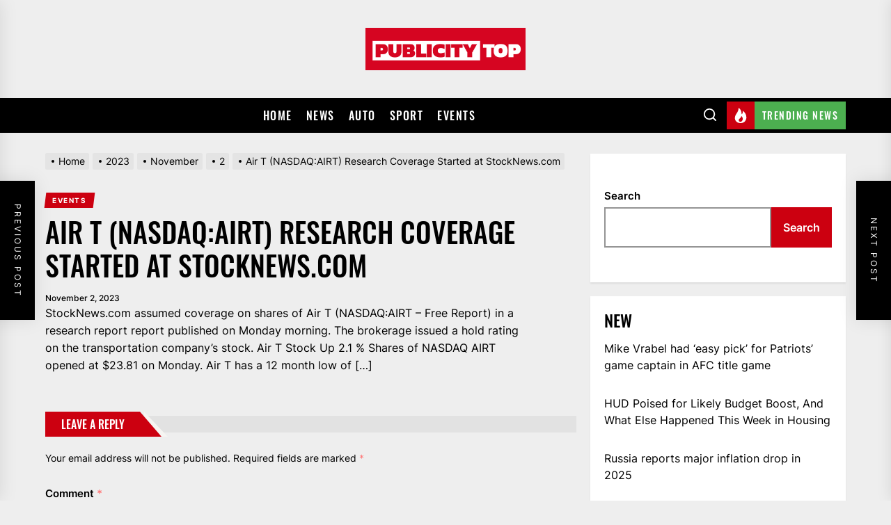

--- FILE ---
content_type: text/css
request_url: https://publicitytop.com/wp-content/themes/extendednews/assets/lib/sidr/css/jquery.sidr.dark.css?ver=6.0
body_size: 685
content:
.sidr {
    background: #fcfcfc;
    display: block;
    position: fixed;
    top: 0;
    height: 100%;
    z-index: 9999;
    width: 320px;
    overflow-x: hidden;
    overflow-y: auto;
    box-shadow: 0px 0px 25px rgba(0, 0, 0, 0.1);
    -webkit-box-shadow: 0px 0px 25px rgba(0, 0, 0, 0.1);
    -moz-box-shadow: 0px 0px 25px rgba(0, 0, 0, 0.1);
    -ms-box-shadow: 0px 0px 25px rgba(0, 0, 0, 0.1);
    -o-box-shadow: 0px 0px 25px rgba(0, 0, 0, 0.1);
}
.sidr.right {
    left: auto;
    right: -320px;
}
.sidr.left {
    left: -320px;
    right: auto;
}
@media (min-width: 576px) {
    .sidr {
        width: 380px;
    }
    .sidr.right {
        right: -380px;
    }
    .sidr.left {
        left: -380px;
    }
}
.sidr {
    padding: 20px;
}
.admin-bar .sidr  {
    padding-top: 40px;
}
.icon-sidr{
    position: relative;
    width: 60px;
}
/* Hamburger 1 */
#hamburger-one *,
#hamburger-one *:before {
    transition: .25s ease-in-out;
}
#hamburger-one {
    display: block;
    margin: 15px auto;
    height: 30px;
    position: relative;
    cursor: pointer;
}
#hamburger-one span {
    display: block;
    position: absolute;
    left: 14px;
    height: 2px;
    background: #fff;
}
#hamburger-one span:before {
    content: '';
    display: block;
    position: absolute;
    left: -14px;
    height: 4px;
    width: 4px;
    background: #fff;
    border-radius: 100%;
}
#hamburger-one span:nth-of-type(1) {
    width: 40px;
    top: 0px;
}
#hamburger-one span:nth-of-type(2) {
    width: 30px;
    top: 8px;
}
#hamburger-one span:nth-of-type(3) {
    width: 25px;
    top: 16px;
}
#hamburger-one span:nth-of-type(4) {
    width: 35px;
    top: 24px;
}
#hamburger-one:hover span:nth-of-type(1) {
    width: 46px;
}
#hamburger-one:hover span:nth-of-type(2) {
    width: 36px;
}
#hamburger-one:hover span:nth-of-type(3) {
    width: 21px;
}
#hamburger-one:hover span:nth-of-type(4) {
    width: 41px;
}
#hamburger-one.active span {
    top: 15px;
    width: 30px !important;
    transform: rotate(45deg);
}
#hamburger-one.active span:before {
    left: 0;
    transform: rotate(90deg);
    width: 100%;
    height: 2px;
    border-radius: 0;
}
.sidr-offcanvas-close {
    display: block;
    margin-bottom: 15px;
    font-weight: 700;
    text-transform: uppercase;
    font-size: 14px;
}

--- FILE ---
content_type: text/css
request_url: https://publicitytop.com/wp-content/themes/extendednews/style.css?ver=1.0.1
body_size: 27913
content:
@charset "UTF-8";
/*
Theme Name: ExtendedNews
Theme URI: https://www.themeinwp.com/theme/extendednews
Author: ThemeInWP
Author URI: https://www.themeinwp.com/
Description: ExtendedNews is a fast, clean, modern-looking Best Responsive News Magazine WordPress theme. The theme is fully widgetized, so users can manage the content by using easy to use widgets. ExtendedNews includes a variety of useful customizer options for creating an aesthetically pleasing news site.
Requires at least: 5.3
Tested up to: 5.8
Requires PHP: 5.6
Version: 1.0.1
License: GNU General Public License v2 or later
License URI: http://www.gnu.org/licenses/gpl-2.0.html
Text Domain: extendednews
Tags: blog, news, grid-layout, one-column, two-columns, left-sidebar, right-sidebar, custom-background, custom-header, custom-logo, custom-menu, featured-images, featured-image-header, flexible-header, post-formats, rtl-language-support, translation-ready, theme-options, threaded-comments, footer-widgets
*/
/*--------------------------------------------------------------
>>> TABLE OF CONTENTS:
----------------------------------------------------------------
# Normalize
# Typography
# Elements
# Forms
# Preloader
# Header
# Navigation
    ## Links
    ## Menus
# Accessibility
# Alignments
# Clearings
# Widgets
# Content
    ## Posts and pages
    ## Comments
# Infinite scroll
# Gutenberg
# Media
    ## Captions
    ## Galleries
# Footer
--------------------------------------------------------------*/
/*--------------------------------------------------------------
# Normalize
--------------------------------------------------------------*/
html {
    line-height: 1.15;
    font-size: 100%;
    -webkit-text-size-adjust: 100%;
    -ms-text-size-adjust: 100%;
    text-rendering: auto;
    -webkit-font-smoothing: antialiased;
    -moz-osx-font-smoothing: grayscale;
}

html {
    --scrollbarBG: #eaeaea;
    --thumbBG: #c5c5c5;
}

body {
    border: none;
    margin: 0;
    padding: 0;
}

h1 {
    font-size: 2em;
    margin: 0.67em 0;
}

hr {
    box-sizing: content-box;
    height: 0;
    overflow: visible;
}

pre {
    font-family: monospace, monospace;
    font-size: 1em;
}

a {
    background-color: transparent;
}

abbr[title] {
    border-bottom: none;
    text-decoration: underline;
    text-decoration: underline dotted;
}

b,
strong {
    font-weight: bolder;
}

code,
kbd,
samp {
    font-family: monospace, monospace;
    font-size: 1em;
}

small {
    font-size: 85%;
}

sub,
sup {
    font-size: 75%;
    line-height: 0;
    position: relative;
    vertical-align: baseline;
}

sub {
    bottom: -0.25em;
}

sup {
    top: -0.5em;
}

img {
    border-style: none;
}

button,
input,
optgroup,
select,
textarea {
    font-family: inherit;
    font-size: 100%;
    line-height: 1.15;
    margin: 0;
}

button,
input {
    overflow: visible;
}

button,
select {
    text-transform: none;
}

fieldset {
    padding: 0.35em 0.75em 0.625em;
}

legend {
    box-sizing: border-box;
    color: inherit;
    display: table;
    max-width: 100%;
    padding: 0; /* 3 */
    white-space: normal;
}

progress {
    vertical-align: baseline;
}

textarea {
    overflow: auto;
}

[type="checkbox"],
[type="radio"] {
    box-sizing: border-box;
    padding: 0;
}

[type="number"]::-webkit-inner-spin-button,
[type="number"]::-webkit-outer-spin-button {
    height: auto;
}

[type="search"] {
    -webkit-appearance: textfield;
    outline-offset: -2px;
}

[type="search"]::-webkit-search-decoration {
    -webkit-appearance: none;
}

::-webkit-file-upload-button {
    -webkit-appearance: button;
    font: inherit;
}

details {
    display: block;
}

summary {
    display: list-item;
}

template {
    display: none;
}

[hidden] {
    display: none;
}

/*--------------------------------------------------------------
# Typography
--------------------------------------------------------------*/
html {
    font-size: 62.5%; /* 1rem = 10px */
}

body,
button,
input,
select,
optgroup,
textarea {
    color: #000;
    font-family: 'Inter', sans-serif;
    font-size: 1.6rem;
    line-height: 1.5;
}

h1, h2, h3, h4, h5, h6 {
    clear: both;
    line-height: 1.2;
}

.header-titles .site-title,
.category-widget-header .category-title,
.site-navigation .primary-menu a,
.navbar-controller .navbar-control-label,
.theme-topbar .top-nav-date,
.ticker-title,
.theme-tags-area .tags-area .tags-title,
.widget_tag_cloud .tagcloud a,
h1, h2, h3, h4, h5, h6 {
    font-family: 'Oswald', sans-serif;
    font-weight: 500;
    text-transform: uppercase;
}

.site-navigation .primary-menu a,
.navbar-controller .navbar-control-label,
.theme-topbar .top-nav-date,
.ticker-title,
.theme-tags-area .tags-area .tags-title {
    letter-spacing: 0.150rem;
}

h1,
h2 {
    margin: 0 0 1.5rem;
}

h3,
h4,
h5,
h6 {
    margin: 0 0 1rem;
}

.article-content-overlay .entry-title a,
.article-content-overlay .entry-meta a {
    color: #fff;
}

.category-title {
    font-size: 18px;
    position: relative;
}

.category-title span {
    font-weight: 700;
    text-transform: uppercase;
    letter-spacing: 1px;
    background: #000;
    color: #fff;
    padding: 6px 30px;
    font-size: 14px;
}

.category-title span:after {
    content: "";
    height: 1px;
    background: #000;
    position: absolute;
    top: 50%;
    left: 0;
    right: 0;
    margin-left: auto;
    margin-right: auto;
    width: 50%;
    z-index: -1;
}

.text-white {
    color: #fff;
}

.entry-title-large {
    font-size: 4rem;
}

.entry-title-big {
    font-size: 2.8rem;
}

.entry-title-medium {
    font-size: 2rem;
}

.entry-title-small {
    font-size: 1.5rem;
}

@media (max-width: 767px) {
    .entry-title-large {
        font-size: 2.6rem;
    }

    .entry-title-big {
        font-size: 2rem;
    }

    .entry-title-medium {
        font-size: 1.6rem;
    }

    .entry-title-small {
        font-size: 1.4rem;
    }
}

p {
    margin-bottom: 1.5em;
    margin-top: 0;
}

dfn, cite, em, i {
    font-style: italic;
}

blockquote {
    margin: 0 1.5em;
}

address {
    margin: 0 0 1.5em;
}

pre {
    background: #eee;
    font-family: "Courier 10 Pitch", Courier, monospace;
    font-size: 15px;
    font-size: 0.9375rem;
    line-height: 1.6;
    margin-bottom: 1.6em;
    max-width: 100%;
    overflow: auto;
    padding: 1.6em;
}

code, kbd, tt, var {
    font-family: Monaco, Consolas, "Andale Mono", "DejaVu Sans Mono", monospace;
    font-size: 15px;
    font-size: 0.9375rem;
}

abbr, acronym {
    border-bottom: 1px dotted #666;
    cursor: help;
}

mark, ins {
    background: #fff9c0;
    text-decoration: none;
}

big {
    font-size: 125%;
}

/*--------------------------------------------------------------
# Elements
--------------------------------------------------------------*/
html {
    box-sizing: border-box;
}

*,
*:before,
*:after {
    box-sizing: inherit;
}

body {
    background: #eee;
}

.theme-boxed-layout {
    background-color: #eee;
}

.body-scroll-locked {
    height: 100%;
    overflow: hidden;
}

hr {
    background-color: #ccc;
    border: 0;
    height: 1px;
    margin-bottom: 1.5em;
}

ul, ol {
    margin-top: 0;
    margin-bottom: 1rem;
}

ul {
    list-style: disc;
}

ol {
    list-style: decimal;
}

li > ul,
li > ol {
    margin-bottom: 0;
    margin-left: 1.5em;
}

dt {
    font-weight: bold;
}

dd {
    margin: 0 1.5em 1.5em;
}

img {
    height: auto;
    max-width: 100%;
    vertical-align: top;
}

figure {
    margin: 1em 0;
}

table {
    margin: 0 0 1.5em;
    width: 100%;
}

.data-bg {
    background-color: #232323;
    color: #fff;
    background-size: cover;
    background-position: center;
    background-repeat: no-repeat;
    display: block;
    position: relative;
}

.data-bg-fixed {
    background-attachment: fixed;
}

.data-bg-xl-large {
    height: 630px;
}

.data-bg-large {
    height: 550px;
}

.data-bg-big {
    height: 490px;
}

.data-bg-medium {
    height: 270px;
}

.data-bg-small {
    height: 150px;
}

.data-bg-thumbnail {
    height: 100px;
}

@media (max-width: 767px) {
    .data-bg-xl-large {
        height: 480px;
    }

    .data-bg-large {
        height: 362px;
    }

    .data-bg-big {
        height: 290px;
    }

    .data-bg-medium {
        height: 180px;
    }
}

/*--------------------------------------------------------------
# Forms
--------------------------------------------------------------*/
fieldset {
    border: .2rem solid #e1e1e3;
    margin-bottom: 3rem;
    margin-top: 3rem;
    padding: 2rem;
}

fieldset > *:first-child {
    margin-top: 0;
}

fieldset > *:last-child {
    margin-bottom: 0;
}

form {
    margin-bottom: 3rem;
    margin-top: 3rem;
}

form > *:first-child {
    margin-top: 0;
}

form > *:last-child {
    margin-bottom: 0;
}

legend {
    font-size: .85em;
    font-weight: 700;
    padding: 0 1rem;
}

label {
    display: block;
    font-size: 1.5rem;
    font-weight: 600;
    margin: 0 0 .5rem 0;
}

label.inline,
input[type="checkbox"] + label {
    display: inline;
    font-weight: 400;
    margin-left: .5rem;
}

input,
textarea,
button,
.select {
    font-family: inherit;
}

input,
textarea,
.select {
    border-color: #E1E1E3;
}

input[type="text"],
input[type="password"],
input[type="email"],
input[type="url"],
input[type="date"],
input[type="month"],
input[type="time"],
input[type="datetime"],
input[type="datetime-local"],
input[type="week"],
input[type="number"],
input[type="search"],
input[type="tel"],
input[type="color"],
textarea {
    background-color: transparent;
    -webkit-appearance: none;
    -moz-appearance: none;
    border-radius: 0;
    border-style: solid;
    border-width: .2rem;
    box-shadow: none;
    color: inherit;
    display: block;
    margin: 0;
    max-width: 100%;
    outline: none;
    padding: 1.5rem 1.8rem;
    width: 100%;
}

input[type="text"]:hover,
input[type="text"]:focus,
input[type="password"]:hover,
input[type="password"]:focus,
input[type="email"]:hover,
input[type="email"]:focus,
input[type="url"]:hover,
input[type="url"]:focus,
input[type="date"]:hover,
input[type="date"]:focus,
input[type="month"]:hover,
input[type="month"]:focus,
input[type="time"]:hover,
input[type="time"]:focus,
input[type="datetime"]:hover,
input[type="datetime"]:focus,
input[type="datetime-local"]:hover,
input[type="datetime-local"]:focus,
input[type="week"]:hover,
input[type="week"]:focus,
input[type="number"]:hover,
input[type="number"]:focus,
input[type="search"]:hover,
input[type="search"]:focus,
input[type="tel"]:hover,
input[type="tel"]:focus,
input[type="color"]:hover,
input[type="color"]:focus,
textarea:hover,
textarea:focus {
    border-color: #0027ff;
}

textarea {
    height: 12rem;
    line-height: 1.5;
    width: 100%;
}

select {
    font-family: inherit;
    font-size: inherit;
}

input::-webkit-input-placeholder {
    line-height: normal;
}

input:-ms-input-placeholder {
    line-height: normal;
}

input::-moz-placeholder {
    line-height: normal;
}

input[type="search"]::-webkit-search-decoration,
input[type="search"]::-webkit-search-cancel-button,
input[type="search"]::-webkit-search-results-button,
input[type="search"]::-webkit-search-results-decoration {
    display: none;
}

button,
.button,
.theme-button,
.wp-block-button__link,
.wp-block-file .wp-block-file__button,
.wp-block-search .wp-block-search__button,
input[type="button"],
input[type="reset"],
input[type="submit"] {
    -webkit-appearance: none;
    -moz-appearance: none;
    border: .2rem solid;
    background-color: #CC0010;
    border-color: #CC0010;
    border-radius: 0;
    color: #fff;
    cursor: pointer;
    display: inline-block;
    margin: 0;
    font-weight: 600;
    padding: 1.5rem;
    text-align: center;
    text-decoration: none;
    transition: opacity .15s linear;
}

.theme-button {
    text-transform: uppercase;
}

.theme-button-small {
    padding: 0.5rem 1.5rem;
    font-size: 1.2rem;
}

.theme-button-filled {
    background: #68b832;
    border-color: #68b832;
    color: #fff;
}

button:hover,
.button:hover,
.theme-button-filled:hover,
.theme-button-filled:focus,
.wp-block-search .wp-block-search__button:hover,
.wp-block-search .wp-block-search__button:focus,
.wp-block-button__link:hover,
.wp-block-file__button:hover,
input[type="button"]:hover,
input[type="reset"]:hover,
input[type="submit"]:hover,
button:focus,
.button:focus,
.wp-block-button__link:focus,
.wp-block-file__button:focus,
input[type="button"]:focus,
input[type="reset"]:focus,
input[type="submit"]:focus {
    text-decoration: none;
    background: #000;
    border-color: #000;
    color: #fff;
}

button:hover,
.button:hover,
.wp-block-button__link:hover,
.wp-block-file__button:hover,
input[type="button"]:hover,
input[type="reset"]:hover,
input[type="submit"]:hover,
button:focus,
.button:focus,
.wp-block-button__link:focus,
.wp-block-file__button:focus,
input[type="button"]:focus,
input[type="reset"]:focus,
input[type="submit"]:focus,
button:active,
.button:active,
.wp-block-button__link:active,
.wp-block-file__button:active,
input[type="button"]:active,
input[type="reset"]:active,
input[type="submit"]:active {
    outline: none;
}

.post-password-form {
    padding: 40px;
    background: #f8f9fa;
}

.post-password-form label {
    margin-bottom: 0;
    -webkit-box-flex: 1;
    -ms-flex: 1;
    flex: 1;
}

.post-password-form input[type="password"] {
    min-height: 40px;
}

.post-password-form input[type="submit"] {
    padding: 0 2rem;
    min-height: 40px;
    height: 100%;
    border-radius: 0;
}

.post-password-form > p:first-child {
    font-size: 1.25rem;
    margin-bottom: 2rem;
}

.post-password-form > p:last-child {
    display: -webkit-box;
    display: -ms-flexbox;
    display: flex;
    -webkit-box-align: end;
    -ms-flex-align: end;
    align-items: flex-end;
    margin-bottom: 0;
}

.search-form {
    -webkit-transition: .2s ease box-shadow;
    transition: .2s ease box-shadow;
    border-radius: 0;
    margin-top: 0;
    margin-bottom: 0;
}

/*--------------------------------------------------------------
# Preloader
--------------------------------------------------------------*/
.preloader {
    width: 100%;
    height: 100%;
    position: fixed;
    left: 0;
    top: 0;
    z-index: 9999;
    background: #fff;
}

.preloader {
    -webkit-transition: all 0.7s ease;
    -moz-transition: all 0.7s ease;
    -ms-transition: all 0.7s ease;
    transition: all 0.7s ease;
}

.page-loaded .preloader {
    transform: translateY(-100%);
    -o-transform: translateY(-100%);
    -ms-transform: translateY(-100%);
    -webkit-transform: translateY(-100%);
}

.preloader-wrapper {
    position: absolute;
    top: 50%;
    left: 0;
    right: 0;
    width: 70px;
    height: 70px;
    margin: -35px auto 0;
    background: #fff;
    filter: contrast(20);
}

.preloader .preloader-circle {
    position: relative;
}

.preloader .preloader-circle span {
    position: absolute;
    border-radius: 999px;
}

.preloader .preloader-circle span:nth-child(1) {
    border: 5px solid #1f1f1f;
    border-top: 5px solid transparent;
    width: 70px;
    height: 70px;
    -webkit-animation: spin1 2s infinite linear;
    animation: spin1 2s infinite linear;
}

.preloader .preloader-circle span:nth-child(2) {
    border: 5px solid #2b2b2b;
    border-top: 5px solid transparent;
    top: 20px;
    left: 0;
    right: 0;
    width: 30px;
    height: 30px;
    -webkit-animation: spin2 1s infinite linear;
    animation: spin2 1s infinite linear;
    margin-left: auto;
    margin-right: auto;
}

@-webkit-keyframes spin1 {
    0% {
        -webkit-transform: rotate(360deg);
        transform: rotate(360deg);
        opacity: 1;
    }
    50% {
        -webkit-transform: rotate(180deg);
        transform: rotate(180deg);
        opacity: 0.75;
    }
    100% {
        -webkit-transform: rotate(0deg);
        transform: rotate(0deg);
        opacity: 1;
    }
}

@keyframes spin1 {
    0% {
        -webkit-transform: rotate(360deg);
        transform: rotate(360deg);
        opacity: 1;
    }
    50% {
        -webkit-transform: rotate(180deg);
        transform: rotate(180deg);
        opacity: 0.75;
    }
    100% {
        -webkit-transform: rotate(0deg);
        transform: rotate(0deg);
        opacity: 1;
    }
}

@-webkit-keyframes spin2 {
    0% {
        -webkit-transform: rotate(0deg);
        transform: rotate(0deg);
        opacity: 0.75;
    }
    50% {
        -webkit-transform: rotate(180deg);
        transform: rotate(180deg);
        opacity: 1;
    }
    100% {
        -webkit-transform: rotate(360deg);
        transform: rotate(360deg);
        opacity: 0.75;
    }
}

@keyframes spin2 {
    0% {
        -webkit-transform: rotate(0deg);
        transform: rotate(0deg);
        opacity: 0.75;
    }
    50% {
        -webkit-transform: rotate(180deg);
        transform: rotate(180deg);
        opacity: 1;
    }
    100% {
        -webkit-transform: rotate(360deg);
        transform: rotate(360deg);
        opacity: 0.75;
    }
}

/*--------------------------------------------------------------
# Header
--------------------------------------------------------------*/
.theme-topbar {
    padding-top: 1rem;
    padding-bottom: 1rem;
    position: relative;
}

@media screen and (max-width: 991px) {
    .theme-topbar {
        display: none;
        opacity: 0;
        visibility: hidden;
    }
}

.header-titles .site-title {
    display: block;
    font-size: 4.8rem;
    font-weight: 700;
    line-height: 1.2;
    margin: 0 auto;
    text-transform: uppercase;
}

.header-titles .site-title a {
    color: inherit;
}

.header-navbar {
    position: relative;
    transition: none;
}

.header-navbar-top {
    display: flex;
    align-items: center;
}

.header-navbar-bottom {
    background: #000;
    color: #FFF;
}

.header-navbar.header-navbar-top .wrapper {
    padding-bottom: 4rem;
    padding-top: 4rem;
}

.header-navbar.header-navbar-top.header-bg-2 .wrapper {
    padding-bottom: 8rem;
    padding-top: 8rem;
}

.header-navbar.header-navbar-top.header-bg-3 .wrapper {
    padding-bottom: 12rem;
    padding-top: 12rem;
}

.header-bg-1 {
    height: 200px;
}

.header-bg-2 {
    height: 300px;
}

.header-bg-3 {
    height: 400px;
}

.header-wrapper {
    align-items: center;
    display: flex;
    justify-content: space-between;
}

.header-wrapper .header-item-left {
    display: flex;
    flex-wrap: wrap;
    justify-content: flex-start;
    align-items: center;
}

.header-wrapper .header-item-right {
    align-items: center;
    display: flex;
    justify-content: flex-end;
}

.navbar-controls {
    display: flex;
    flex-shrink: 0;
    justify-content: flex-end;
    overflow: hidden;
}

.navbar-control {
    border: 0;
    background: transparent;
    color: inherit;
    align-items: center;
    display: flex;
    justify-content: flex-end;
    line-height: 1;
    margin: 0 0 0 1.5rem;
    min-height: 40px;
    padding: 0;
    position: relative;
    text-decoration: none;
}

.navbar-controls .navbar-control:hover,
.navbar-controls .navbar-control:focus {
    background: transparent;
    color: #fff;
}

@media only screen and (min-width: 992px) {
    .hide-hamburger-icon .navbar-control-offcanvas {
        display: none;
        opacity: 0;
        visibility: hidden;
    }
}

.navbar-control:hover,
.navbar-control:focus,
.navbar-control:active {
    outline: none;
    border-color: transparent;
}

.navbar-control-trigger:focus,
.btn__content:focus {
    outline: none;
}

.navbar-control:focus-visible > .navbar-control-trigger,
.theme-aria-button:focus-visible > .btn__content {
    outline: 2px solid #0027ff;
}

.navbar-controller {
    display: -ms-flexbox;
    display: flex;
    -ms-flex-wrap: wrap;
    flex-wrap: wrap;
    align-items: center;
}

.navbar-controller .navbar-control-icon,
.navbar-controller .navbar-control-label {
    color: #fff;
    height: 40px;
    display: flex;
    align-items: center;
    justify-content: center;
    position: relative;
}

.navbar-controller .navbar-control-icon {
    -ms-flex: 0 0 40px;
    flex: 0 0 40px;
    max-width: 40px;
}

.navbar-controller .navbar-control-label {
    -ms-flex: 0 0 calc(100% - 40px);
    flex: 0 0 calc(100% - 40px);
    max-width: calc(100% - 40px);
    padding-left: 20px;
    padding-right: 20px;
    font-size: 14px;
    white-space: nowrap;
}

@media (min-width: 992px) {
    .navbar-control-offcanvas {
        display: none;
        opacity: 0;
        visibility: hidden;
    }
}

.trending-news-main-wrap {
    position: absolute;
    left: 0;
    right: 0;
    width: 100%;
    z-index: 8;
    padding: 10px 0 40px;
    display: none;
}

.trending-news-main-wrap #trending-collapse {
    float: right;
    margin: 0 0 10px;
    padding: 10px 20px;
}

.wp-custom-logo .site-logo {
    margin: 0;
}

.custom-logo-link {
    display: inline-block;
    max-width: 250px;
}

.header-titles .site-logo.site-branding {
    max-width: 230px;
}

.wp-custom-logo .header-titles .site-description {
    margin-bottom: 10px;
    margin-top: 10px;
}

.header-searchbar {
    width: 100%;
    height: 100%;
    position: fixed;
    left: 0;
    right: 0;
    top: 0;
    z-index: 999;
    -webkit-transition: all 0.7s ease;
    -moz-transition: all 0.7s ease;
    -ms-transition: all 0.7s ease;
    -o-transition: all 0.7s ease;
    transition: all 0.7s ease;
    transform: translateY(-100%);
    -o-transform: translateY(-100%);
    -ms-transform: translateY(-100%);
    -webkit-transform: translateY(-100%);
    -ms-overflow-style: none;
    overflow: -moz-scrollbars-none;
}

.header-searchbar.header-searchbar-active {
    transform: translateY(0);
    -o-transform: translateY(0);
    -ms-transform: translateY(0);
    -webkit-transform: translateY(0);
}

.admin-bar .header-searchbar.header-searchbar-active {
    top: 32px;
}

@media (max-width: 782px) {
    .admin-bar .header-searchbar.header-searchbar-active {
        top: 46px;
    }
}

.header-searchbar-inner {
    transform: translateY(-100%);
    transition: transform 0.15s linear, box-shadow 0.15s linear;
}

.header-searchbar-active .header-searchbar-inner {
    box-shadow: 0 0 2rem 0 rgba(0, 0, 0, 0.08);
    transform: translateY(0);
    transition: transform 0.25s ease-in-out, box-shadow 0.1s 0.25s linear;
    min-height: 100vh;
}

.header-searchbar-inner .header-searchbar-panel {
    position: relative
}

.header-searchbar-area {
    display: flex;
    padding-bottom: 50px;
    padding-top: 100px;
    justify-content: space-between;
    align-items: center;
}

.header-searchbar form {
    margin: 0;
    position: relative;
    width: 100%;
}

.header-searchbar #search-closer {
    position: absolute;
    top: 20px;
    right: 0;
}

.header-searchbar .search-form .exit-search {
    padding: 1.4rem 1.8rem;
}

.search-content-area {
    overflow-x: hidden;
    scrollbar-width: thin;
    max-height: calc(100vh - 300px);
}

.search-content-area::-webkit-scrollbar {
    width: 11px;
}

.search-content-area {
    scrollbar-color: var(--thumbBG) var(--scrollbarBG);
}

.search-content-area::-webkit-scrollbar-track {
    background: var(--scrollbarBG);
}

.search-content-area::-webkit-scrollbar-thumb {
    background-color: var(--thumbBG);
    border-radius: 6px;
    border: 3px solid var(--scrollbarBG);
}

.search-content-area .recent-list-group {
    position: relative;
    padding-top: 10px;
    padding-bottom: 10px;
    -webkit-box-flex: 1;
    -ms-flex: 1;
    -webkit-flex: 1;
    -moz-box-flex: 1;
    flex: 1;
    counter-reset: list-numbers;
    margin-left: 2.5rem;
    margin-right: 2.5rem;
}

.search-content-area .recent-list-group:before {
    content: '';
    position: absolute;
    left: 0;
    top: 0;
    -webkit-transform: translateX(-50%);
    -ms-transform: translateX(-50%);
    -moz-transform: translateX(-50%);
    -o-transform: translateX(-50%);
    transform: translateX(-50%);
    width: 2px;
    height: 100%;
    background-color: rgba(0, 0, 0, .1);
}

.search-content-area .recent-list-group .theme-list-article {
    padding-left: 30px;
    position: relative;
    margin-bottom: 1.5rem;
    padding-bottom: 1.5rem;
}

@media (max-width: 767px) {
    .header-searchbar #search-closer {
        right: 15px;
    }

    .header-searchbar-inner .header-searchbar-panel {
        padding-left: 10px;
        padding-right: 10px;
    }

    .search-content-area .recent-list-group .theme-list-article {
        margin-bottom: 1rem;
        padding-bottom: 1rem;
    }
}

.search-content-area .recent-list-group .theme-list-article:last-child {
    margin-bottom: 0;
    padding-bottom: 0;
}

.search-content-area .recent-list-group .theme-list-article:before {
    counter-increment: list-numbers;
    content: counter(list-numbers);
    background-color: #000;
    color: #fff;
    position: absolute;
    left: 0;
    top: 0;
    width: 30px;
    height: 30px;
    line-height: 30px;
    text-align: center;
    -webkit-transform: translateX(-50%);
    -ms-transform: translateX(-50%);
    -moz-transform: translateX(-50%);
    -o-transform: translateX(-50%);
    transform: translateX(-50%);
}

.theme-categories-section {
    background-color: #f9e3d2;
}

.theme-categories-section .theme-section-heading,
.theme-categories-section .theme-category-article {
    text-align: center;
}

.theme-categories-section .entry-thumbnail {
    border-radius: 100%;
    margin: 0 auto 15px;
    overflow: hidden;
    position: relative;
    width: 180px;
}

/*--------------------------------------------------------------
# Navigation
--------------------------------------------------------------*/
/*--------------------------------------------------------------
## Links
--------------------------------------------------------------*/
a {
    color: #000;
    text-decoration: none;
}

a:hover,
a:focus {
    color: #0027ff;
}

a:focus {
    outline: 2px solid #0027ff;
}

a:hover,
a:active {
    outline: none;
}

.entry-content a:not(.more-link):not(.button):not(.wp-block-button__link),
.entry-summary a:not(.more-link):not(.button),
.widget_text a:not(.more-link):not(.button) {
    text-decoration: underline;
}

/*--------------------------------------------------------------
## Menus
--------------------------------------------------------------*/
.theme-topbar .topbar-controls {
    display: flex;
    flex-shrink: 0;
    justify-content: flex-start;
}

.theme-topbar .topbar-controls .topbar-control {
    align-items: center;
    display: flex;
    justify-content: flex-start;
    position: relative;
    text-decoration: none;
}

.theme-topbar .top-nav-date {
    display: flex;
    align-items: center;
    min-width: 150px;
    text-transform: uppercase;
    font-size: 14px;
    min-height: 4rem;
    padding-left: 1.5rem;
    padding-right: 1.5rem;
}

.top-nav-date .topbar-date-icon .svg-icon {
    height: 16px;
    width: 16px;
    margin: 0 5px;
    display: block;
}

.theme-topbar .topbar-social-navigation,
.theme-topbar .topbar-trending {
    float: right;
}

.site-navigation {
    position: relative;
}

.site-navigation .primary-menu {
    display: flex;
    flex-wrap: wrap;
    align-items: center;
    margin: 0 auto;
    padding: 0;
}

.theme-menu,
.theme-menu ul {
    list-style: none;
    margin: 0;
    padding: 0;
}

.theme-menu a,
.responsive-content-menu a {
    color: inherit;
}

.site-navigation .primary-menu .icon {
    display: inline-block;
    vertical-align: middle;
    pointer-events: none;
    margin-left: 5px;
}

.rtl .site-navigation .primary-menu .icon {
    margin-left: 0;
    margin-right: 5px;
}

.site-navigation .primary-menu .icon .svg-icon {
    height: 1.5rem;
    width: 1.5rem;
}

.site-navigation .primary-menu li {
    line-height: 1.25;
    position: relative;
}

.site-navigation .primary-menu > li {
    padding: 1.5rem 1rem;
    position: relative;
}

.site-navigation .primary-menu > li.current-menu-item:before,
.site-navigation .primary-menu > li:before {
    content: '';
    display: block;
    height: 4px;
    position: absolute;
    top: auto;
    right: 0;
    bottom: -5px;
    left: 0;
    background: #CC0010;
    -webkit-transform: scale(1, 0);
    -ms-transform: scale(1, 0);
    -moz-transform: scale(1, 0);
    -o-transform: scale(1, 0);
    transform: scale(1, 0);
    -webkit-transform-origin: bottom center;
    -ms-transform-origin: bottom center;
    -moz-transform-origin: bottom center;
    -o-transform-origin: bottom center;
    transform-origin: bottom center;
    -webkit-transition: all 0.2s ease-out;
    -o-transition: all 0.2s ease-out;
    -moz-transition: all 0.2s ease-out;
    transition: all 0.2s ease-out;
}

.site-navigation .primary-menu > li.current-menu-item:before,
.site-navigation .primary-menu > li:hover:before,
.site-navigation .primary-menu > li:focus:before {
    -webkit-transform: scale(1, 1);
    -ms-transform: scale(1, 1);
    -moz-transform: scale(1, 1);
    -o-transform: scale(1, 1);
    transform: scale(1, 1);
}

.site-navigation .primary-menu a {
    display: block;
    text-decoration: none;
    word-break: normal;
    word-wrap: normal;
}

.site-navigation .primary-menu .megamenu-content-right a {
    font-weight: 400;
}

/* SUB MENU */
.site-navigation .primary-menu ul {
    background: #fff;
    color: #101010;
    box-shadow: 0 0 15px 0 rgba(0, 0, 0, 0.1);
    font-size: 1.7rem;
    opacity: 0;
    margin: 0 auto;
    position: absolute;
    left: -99999rem;
    top: calc(100% + 2rem);
    transition: opacity 0.15s linear, transform 0.15s linear, right 0s 0.15s;
    transform: translateY(0.6rem);
    width: 30rem;
    z-index: 9;
}

.site-navigation .primary-menu li.menu-item-has-children:hover > ul,
.site-navigation .primary-menu li.menu-item-has-children:focus > ul,
.site-navigation .primary-menu li.page_item_has_children:hover > ul,
.site-navigation .primary-menu li.page_item_has_children:focus > ul {
    left: 0;
    opacity: 1;
    transform: translateY(0);
    transition: opacity 0.15s linear, transform 0.15s linear;
}

.site-navigation .primary-menu li.menu-item-has-children:focus-within > ul,
.site-navigation .primary-menu li.page_item_has_children:focus-within > ul {
    left: 0;
    opacity: 1;
    transform: translateY(0);
    transition: opacity 0.15s linear, transform 0.15s linear;
}

.site-navigation .primary-menu li.menu-item-has-children:not(.twp-megamenu):hover > ul li:hover,
.site-navigation .primary-menu li.menu-item-has-children:not(.twp-megamenu):hover > ul li:focus {
    background: rgba(255, 255, 255, 0.085);
}

.site-navigation .primary-menu ul::before,
.site-navigation .primary-menu ul::after {
    content: "";
    display: block;
    position: absolute;
    bottom: 100%;
}

.site-navigation .primary-menu ul::before {
    height: 2rem;
    left: 0;
    right: 0;
}

.site-navigation .primary-menu ul::after {
    border: 0.8rem solid transparent;
    border-bottom-color: #fff;
    left: 1.8rem;
}

.site-navigation .primary-menu ul a {
    background: transparent;
    border: none;
    color: inherit;
    display: block;
    padding: 1.5rem;
    transition: background-color 0.15s linear;
    width: 100%;
}

.site-navigation .primary-menu ul li.menu-item-has-children > a {
    padding-right: 3rem;
}

.site-navigation .primary-menu ul li.menu-item-has-children .icon {
    position: absolute;
    right: 1.5rem;
    top: calc(50% - 0.5rem);
}

/* DEEP DOWN */
.site-navigation .primary-menu ul ul {
    top: 0;
}

.site-navigation .primary-menu ul li.menu-item-has-children:hover > ul,
.site-navigation .primary-menu ul li.menu-item-has-children:focus > ul,
.site-navigation .primary-menu ul li.page_item_has_children:hover > ul,
.site-navigation .primary-menu ul li.page_item_has_children:focus > ul {
    left: calc(100% + 2rem);
}

.site-navigation .primary-menu ul li.menu-item-has-children:focus-within > ul,
.site-navigation .primary-menu ul li.page_item_has_children:focus-within > ul {
    left: calc(100% + 2rem);
}

.site-navigation .primary-menu ul ul::before {
    bottom: 0;
    height: auto;
    right: auto;
    left: -2rem;
    top: 0;
    width: 2rem;
}

.site-navigation .primary-menu ul ul::after {
    border-bottom-color: transparent;
    border-right-color: #fff;
    bottom: auto;
    left: -1.6rem;
    top: 2rem;
}

.rtl .site-navigation .primary-menu ul ul::after {
    transform: rotate(180deg);
}

/*
 * Enable nav submenu expansion with tapping on arrows on large-viewport
 * touch interfaces (e.g. tablets or laptops with touch screens).
 * These rules are supported by all browsers (>IE11) and when JS is disabled.
 */
@media (any-pointer: coarse) {
    .site-navigation .primary-menu > li.menu-item-has-children > a {
        padding-right: 0;
        margin-right: 2rem;
    }

    .site-navigation .primary-menu ul li.menu-item-has-children > a {
        margin-right: 4.5rem;
        padding-right: 0;
        width: unset;
    }
}

/* Repeat previous rules for IE11 (when JS enabled for polyfill). */
body.touch-enabled .primary-menu > li.menu-item-has-children > a {
    padding-right: 0;
    margin-right: 2rem;
}

body.touch-enabled .primary-menu ul li.menu-item-has-children > a {
    margin-right: 4.5rem;
    padding-right: 0;
    width: unset;
}

@media screen and (max-width: 991px) {
    .site-navigation {
        display: none;
    }
}

.site-navigation .primary-menu ul.theme-megamenu-content {
    display: -webkit-box;
    display: -ms-flexbox;
    display: flex;
    padding: 2rem 0;
    width: 60rem;
}

.theme-megamenu-content .megamenu-content-left,
.theme-megamenu-content .megamenu-content-right {
    display: block;
    min-width: 120px;
    flex-grow: 1;
}

.theme-megamenu-content .megamenu-content-left {
    margin-right: 20px;
}

.theme-megamenu-content .megamenu-content-right {
}

.menu-description {
    color: #fff;
    padding: 4px 5px;
    font-size: 10px;
    line-height: 12px;
    text-transform: uppercase;
    position: absolute;
    top: 2px;
    left: calc(100% - 20px);
    padding: 2px 5px;
    line-height: 10px;
    white-space: nowrap;
}

.menu-description:after {
    position: absolute;
    content: '';
    width: 0;
    height: 0;
    border-left: 0px solid transparent;
    border-right: 5px solid transparent;
    border-top: 5px solid;
    left: 3px;
    bottom: -4px;
}

#offcanvas-menu {
    background: rgba(0, 0, 0, 0.42);
    position: fixed;
    top: 0;
    height: 100%;
    right: -100%;
    width: 100%;
    z-index: 1000;
    justify-content: flex-end;
    -webkit-transition: right 0.5s;
    -moz-transition: right 0.5s;
    -ms-transition: right 0.5s;
    -o-transition: right 0.5s;
    transition: right 0.5s;
}

#offcanvas-menu .offcanvas-wraper {
    height: 100%;
    padding: 20px 100px;
    -ms-flex: 0 0 50%;
    flex: 0 0 50%;
    max-width: 50%;
    overflow-y: scroll;
    scrollbar-width: none;
    -ms-overflow-style: none;
    box-shadow: 0 0 2rem 0 rgba(0, 0, 0, .1);
}

#offcanvas-menu .offcanvas-wraper::-webkit-scrollbar {
    width: 0;
    height: 0;
}

@media screen and (max-width: 991px) {
    #offcanvas-menu .offcanvas-wraper {
        -ms-flex: 0 0 80%;
        flex: 0 0 80%;
        max-width: 80%;
        padding: 20px;
    }
}

@media screen and (max-width: 767px) {
    #offcanvas-menu .offcanvas-wraper {
        -ms-flex: 0 0 100%;
        flex: 0 0 100%;
        max-width: 100%;
    }
}

#offcanvas-menu .close-offcanvas-menu {
    text-align: right;
    cursor: pointer;
}

#offcanvas-menu .close-offcanvas-menu .offcanvas-close {
    font-size: 14px;
    font-weight: 700;
    margin: 10px auto;
    align-items: center;
    display: flex;
    justify-content: space-between;
}

.admin-bar #offcanvas-menu .close-offcanvas-menu .offcanvas-close {
    margin-top: 40px;
}

.offcanvas-wraper > * {
    -webkit-transform: translateX(30px);
    -ms-transform: translateX(30px);
    transform: translateX(30px);
    opacity: 0;
    transition: transform 0.4s ease-out, opacity 0.4s ease-out;
    will-change: transform, opacity;
}

.offcanvas-menu-active .offcanvas-wraper > * {
    -webkit-transform: translateX(0);
    -ms-transform: translateX(0);
    transform: translateX(0);
    opacity: 1;
}

.offcanvas-menu-active .offcanvas-wraper .offcanvas-branding {
    transition-delay: 0.3s;
}

.offcanvas-menu-active .offcanvas-wraper .offcanvas-main-navigation {
    transition-delay: 0.6s;
}

.offcanvas-menu-active .offcanvas-wraper .offcanvas-social-navigation {
    transition-delay: 0.9s;
}

#offcanvas-menu.offcanvas-menu-active {
    display: -ms-flexbox;
    display: flex;
    right: 0;
}

.offcanvas-main-navigation {
    width: 100%;
}

.offcanvas-item {
    margin-bottom: 15px;
}

.offcanvas-main-navigation li,
.responsive-content-menu li {
    border-bottom: 1px solid;
    position: relative;
}

.offcanvas-main-navigation li:last-child,
.responsive-content-menu li:last-child {
    border-bottom: none;
}

.offcanvas-main-navigation a,
.responsive-content-menu a {
    display: block;
    font-size: 18px;
    padding: 20px 0;
    text-decoration: none;
    position: relative;
    width: 100%;
}

.offcanvas-main-navigation .sub-menu {
    border-top: 1px solid;
    display: none;
    list-style: none;
    margin: 0 auto;
    padding: 0;
}

.offcanvas-main-navigation .sub-menu.submenu-toggle-active {
    display: block;
}

.offcanvas-main-navigation .submenu-wrapper {
    display: flex;
    justify-content: space-between;
    width: 100%;
}

.offcanvas-main-navigation .submenu-wrapper .submenu-toggle {
    border-style: solid;
    border-width: 0 0 0 1px;
    padding-left: 3rem;
    padding-right: 3rem;
}

.offcanvas-main-navigation .submenu-wrapper .submenu-toggle .svg-icon {
    height: .9rem;
    transition: transform .15s linear;
    width: 1.8rem;
}

.offcanvas-main-navigation .submenu-wrapper .submenu-toggle.button-toggle-active .svg-icon {
    transform: rotate(180deg);
}

.extendednews-social-menu ul {
    list-style: none;
    margin: 0 auto;
    padding: 0;
}

.extendednews-social-menu li {
    float: left;
    margin-left: .2rem;
    margin-right: .4rem;
}

.extendednews-social-menu li a {
    display: block;
    width: 4rem;
    height: 4rem;
    padding: 1rem;
    border-radius: 4px;
}

/*--------------------------------------------------------------
# Accessibility
--------------------------------------------------------------*/
.screen-reader-text {
    border: 0;
    clip: rect(1px, 1px, 1px, 1px);
    clip-path: inset(50%);
    height: 1px;
    margin: -1px;
    overflow: hidden;
    padding: 0;
    position: absolute !important;
    width: 1px;
    word-wrap: normal !important;
}

.screen-reader-text:focus {
    background-color: #f1f1f1;
    border-radius: 3px;
    box-shadow: 0 0 2px 2px rgba(0, 0, 0, 0.6);
    clip: auto !important;
    clip-path: none;
    color: #21759b;
    display: block;
    font-size: 14px;
    font-size: 0.875rem;
    font-weight: bold;
    height: auto;
    left: 5px;
    line-height: normal;
    padding: 15px 23px 14px;
    text-decoration: none;
    top: 5px;
    width: auto;
    z-index: 100000;
}

.skip-link {
    font-size: 16px !important;
}

#content[tabindex="-1"]:focus {
    outline: 0;
}

@media ( prefers-reduced-motion: reduce ) {
    * {
        animation-duration: 0s !important;
        transition-duration: 0s !important;
    }
}

/*--------------------------------------------------------------
# Alignments
--------------------------------------------------------------*/
.alignleft {
    display: inline;
    float: left;
    margin-right: 1.5em;
}

.alignright {
    display: inline;
    float: right;
    margin-left: 1.5em;
}

.aligncenter {
    clear: both;
    display: block;
    margin-left: auto;
    margin-right: auto;
}

/*--------------------------------------------------------------
# Clearings
--------------------------------------------------------------*/
.clear:before,
.clear:after,
.entry-content:before,
.entry-content:after,
.comment-content:before,
.comment-content:after,
.theme-topbar:before,
.theme-topbar:after,
.theme-header:before,
.theme-header:after,
.site-content:before,
.site-content:after,
.site-footer:before,
.site-footer:after {
    content: "";
    display: table;
    table-layout: fixed;
}

.clear:after,
.entry-content:after,
.comment-content:after,
.theme-topbar:after,
.theme-header:after,
.site-content:after,
.site-footer:after {
    clear: both;
}

/*--------------------------------------------------------------
# Widgets
--------------------------------------------------------------*/
.widget {
    margin: 0 0 2rem;
    overflow: hidden;
    width: 100%;
}

.widget-area .widget {
    padding: 2rem;
}

.theme-header .widget {
    margin: 0;
}

.widget-wrapper {
    width: 100%;
    margin-right: auto;
    margin-left: auto;
    position: relative;
}

.widget-wrapper .widget-row {
    display: -ms-flexbox;
    display: flex;
    -ms-flex-wrap: wrap;
    flex-wrap: wrap;
    margin-right: -5px;
    margin-left: -5px;
}


.widget-row .widget-column {
    position: relative;
    padding-right: 5px;
    padding-left: 5px;
}


.widget-content-area .widget-column-3 {
    -ms-flex: 0 0 25%;
    flex: 0 0 25%;
    max-width: 25%;
}

.widget-content-area .widget-column-4 {
    -ms-flex: 0 0 33.333333%;
    flex: 0 0 33.333333%;
    max-width: 33.333333%;
}

.widget-content-area .widget-column-6 {
    -ms-flex: 0 0 50%;
    flex: 0 0 50%;
    max-width: 50%;
}

.widget-content-area .widget-column-8 {
    -ms-flex: 0 0 66.666667%;
    flex: 0 0 66.666667%;
    max-width: 66.666667%;
}

.widget-content-area .widget-column-12 {
    -ms-flex: 0 0 100%;
    flex: 0 0 100%;
    max-width: 100%;
}

@media (max-width: 991px) {
    .widget-content-area .widget-column-sm-6 {
        -ms-flex: 0 0 50%;
        flex: 0 0 50%;
        max-width: 50%;
    }

    .widget-content-area .widget-column-sm-12 {
        -ms-flex: 0 0 100%;
        flex: 0 0 100%;
        max-width: 100%;
    }
}

@media (max-width: 575px) {
    .widget-content-area .widget-column-xs-12 {
        -ms-flex: 0 0 100%;
        flex: 0 0 100%;
        max-width: 100%;
    }
}

.widget select {
    max-width: 100%;
}

.widget ul,
.widget ol {
    padding-left: 0;
    list-style: none;
    margin-bottom: 0;
}

.widget .button {
    padding-top: 0.5rem;
    padding-bottom: 0.5rem;
}

/*--------------------------------------------------------------
## Widgets
--------------------------------------------------------------*/
.widget a {
    color: inherit;
}

.widget a:hover,
.widget a:focus {
    color: #1ea2f1;
}

.widget_nav_menu a {
    display: block;
    padding: 1rem 0;
}

.widget_nav_menu .menu > .menu-item:not(:first-child) {
    border-top: 1px #e9ecef solid;
}

.widget_nav_menu .menu-item-has-children {
    display: -webkit-box;
    display: -ms-flexbox;
    display: flex;
    -ms-flex-wrap: wrap;
    flex-wrap: wrap;
    -webkit-box-align: center;
    -ms-flex-align: center;
    align-items: center;
    -webkit-box-pack: justify;
    -ms-flex-pack: justify;
    justify-content: space-between;
    width: 100%;
}

.widget_nav_menu .menu-item-has-children > a {
    -webkit-box-ordinal-group: 2;
    -ms-flex-order: 1;
    order: 1;
}

.widget_nav_menu .menu-item-has-children > span {
    cursor: pointer;
    -webkit-box-ordinal-group: 3;
    -ms-flex-order: 2;
    order: 2;
}

.widget_nav_menu .menu-item-has-children > ul {
    width: 100%;
    -webkit-box-ordinal-group: 4;
    -ms-flex-order: 3;
    order: 3;
}

.widget_nav_menu .menu > .menu-item > .sub-menu {
    padding-bottom: 1rem;
}

.widget_nav_menu .sub-menu {
    display: none;
}

.widget_nav_menu .sub-menu a {
    padding: 0.5rem 0;
    line-height: 1;
}

.widget_nav_menu .sub-menu .sub-menu {
    padding: 0.5rem 0;
}

.widget_nav_menu .sub-menu .sub-menu a {
    padding-left: 1rem;
}

.widget_nav_menu .submenu-visible {
    display: block;
}

.search-form label {
    display: block;
    margin: 0 auto;
    padding-right: 4px;
    width: 70%;
    float: left;
}

.search-form .search-submit {
    float: left;
    width: 30%;
}

@media (max-width: 575px) {
    .search-form label,
    .search-form .search-submit {
        width: 100%;
        margin: 10px auto;
    }
}

.widget_recent_entries ul li,
.widget_categories ul li,
.widget_pages ul li,
.widget_archive ul li,
.widget_meta ul li,
.widget_recent_comments ul li,
.widget_block .wp-block-latest-posts li,
.widget_block .wp-block-categories li,
.widget_block .wp-block-archives li,
.widget_block .wp-block-latest-comments li {
    display: -webkit-box;
    display: -ms-flexbox;
    display: flex;
    -ms-flex-wrap: wrap;
    flex-wrap: wrap;
    position: relative;
    padding: 0 0 1.5rem;
    margin-bottom: 1.5rem;
}

.widget_recent_entries ul li:not(:last-child),
.widget_categories ul li:not(:last-child),
.widget_pages ul li:not(:last-child),
.widget_archive ul li:not(:last-child),
.widget_meta ul li:not(:last-child),
.widget_recent_comments ul li:not(:last-child),
.widget_block .wp-block-latest-posts li:not(:last-child),
.widget_block .wp-block-categories li:not(:last-child),
.widget_block .wp-block-archives li:not(:last-child),
.widget_block .wp-block-latest-comments li:not(:last-child) {
    border-bottom: 1px solid;
}

.footer-widgetarea .theme-widget-list li:not(:last-child) .article-list,
.footer-widgetarea .widget_recent_entries ul li:not(:last-child),
.footer-widgetarea .widget_categories ul li:not(:last-child),
.footer-widgetarea .widget_pages ul li:not(:last-child),
.footer-widgetarea .widget_archive ul li:not(:last-child),
.footer-widgetarea .widget_meta ul li:not(:last-child),
.footer-widgetarea .widget_recent_comments ul li:not(:last-child),
.widget_block .wp-block-latest-posts li:not(:last-child),
.widget_block .wp-block-categories li:not(:last-child),
.widget_block .wp-block-archives li:not(:last-child),
.widget_block .wp-block-latest-comments li:not(:last-child) {
    border-color: rgba(255, 255, 255, 0.12);
}

.widget_recent_entries ul li:first-child:last-child,
.widget_categories ul li:first-child:last-child,
.widget_pages ul li:first-child:last-child,
.widget_archive ul li:first-child:last-child,
.widget_meta ul li:first-child:last-child,
.footer-widgetarea ul li:first-child:last-child,
.widget_block .wp-block-latest-posts li:first-child:last-child,
.widget_block .wp-block-categories li:first-child:last-child,
.widget_block .wp-block-archives li:first-child:last-child,
.widget_block .wp-block-latest-comments li:first-child:last-child {
    border-bottom: none;
    padding-bottom: 0;
}

.widget_categories ul li:first-child:last-child > .children,
.widget_pages ul li:first-child:last-child > .children,
.widget_archive ul li:first-child:last-child > .children {
    padding-bottom: 0;
}

.widget_recent_entries ul li a,
.widget_categories ul li a,
.widget_pages ul li a,
.widget_archive ul li a,
.widget_meta ul li a {
    padding-right: 0.6666666667rem;
    margin-right: auto;
    -webkit-transition: color 0.2s;
    transition: color 0.2s;
}

.widget_categories ul ul.children,
.widget_pages ul ul.children,
.widget_archive ul ul.children {
    -webkit-box-flex: 0;
    -ms-flex: 0 0 100%;
    flex: 0 0 100%;
    width: 100%;
    border-top: 1px #e9ecef solid;
    margin-top: 1rem;
    margin-left: 0;
    padding-left: 1.5em;
}

.widget_categories ul ul.children li,
.widget_pages ul ul.children li,
.widget_archive ul ul.children li {
    padding: 1rem 0 1rem 1rem;
}

.widget_categories ul ul.children li:last-child,
.widget_pages ul ul.children li:last-child,
.widget_archive ul ul.children li:last-child {
    border-bottom: none;
    padding-bottom: 0;
}

.widget_categories ul ul.children ul.children li,
.widget_pages ul ul.children ul.children li,
.widget_archive ul ul.children ul.children li {
    margin-left: 1rem;
    padding-left: 0;
}

#wp-calendar {
    width: 100%;
    margin: 0;
}

#wp-calendar caption {
    text-align: right;
    margin-bottom: 15px;
}

#wp-calendar thead th {
    text-align: center;
}

#wp-calendar tbody td {
    border: 1px solid #e8e8e8;
    text-align: center;
    padding: 8px;
}

#wp-calendar tbody td:hover {
    background: rgba(255, 255, 255, .15);
}

#wp-calendar tbody .pad {
    background: none;
}

#wp-calendar tfoot td.pad {
    display: none;
}

.widget_recent_entries li {
    position: relative;
    padding-bottom: 1rem;
}

.widget_recent_entries li:last-child {
    padding-bottom: 0;
}

.widget_recent_entries li .post-date {
    font-weight: 700;
    margin-top: 1rem;
}

.widget_rss .rss-widget-icon {
    display: none;
}

.widget_rss ul li {
    border-bottom: 1px #e9ecef solid;
    position: relative;
    padding-bottom: 1rem;
    margin-bottom: 1rem;
}

.widget_rss ul li:last-child {
    border-bottom: none;
    padding-bottom: 0;
    margin-bottom: 0;
}

.widget_rss ul li .rsswidget {
    color: #000000;
    -webkit-transition: color 0.25s;
    transition: color 0.25s;
}

.widget_rss ul li .rss-date {
    display: block;
    margin-top: 0.25rem;
}

.widget_rss ul li .rssSummary {
    margin-top: 0.25rem;
    color: #000000;
}

.widget_rss ul li cite {
    display: block;
    margin-top: 0.25rem;
    font-style: normal;
    text-align: right;
    font-size: 0.8125rem;
}

.widget_tag_cloud {
    overflow: hidden;
}

.widget_tag_cloud .tagcloud {
    display: -webkit-box;
    display: -ms-flexbox;
    display: flex;
    -ms-flex-wrap: wrap;
    flex-wrap: wrap;
}

.widget_tag_cloud .tagcloud a {
    background: rgba(0, 0, 0, 0.04);
    color: inherit;
    font-size: 20px !important;
    padding: 0.5rem 1rem;
    margin-top: 0.5rem;
    margin-right: 0.5rem;
    text-decoration: none;
    text-transform: uppercase;
}

.widget_tag_cloud .tagcloud a:hover,
.widget_tag_cloud .tagcloud a:focus {
    background: rgba(0, 0, 0, 0.25);
}

.widget_tag_cloud .tagcloud a:last-child {
    margin-right: 0;
}

.widget_tag_cloud .tagcloud a:first-letter {
    text-transform: uppercase;
}

.widget_media_video .mejs-container {
    max-width: 100%;
    overflow: hidden;
}

.widget_media_video .mejs-container video,
.widget_media_video .mejs-container iframe,
.widget_media_video .mejs-container object,
.widget_media_video .mejs-container embed {
    max-width: 100%;
    overflow: hidden;
}

.widget_media_gallery {
    overflow: hidden;
}

.widget_media_gallery [class^="gallery-columns-"],
.widget_media_gallery [class*=" gallery-columns-"] {
    display: -webkit-box;
    display: -ms-flexbox;
    display: flex;
    -ms-flex-wrap: wrap;
    flex-wrap: wrap;
    margin: -1rem -0.5rem 0;
}

.widget_media_gallery [class^="gallery-columns-"] .gallery-item,
.widget_media_gallery [class*=" gallery-columns-"] .gallery-item {
    position: relative;
    margin-top: 1rem;
    margin-bottom: 0;
    padding: 0 0.5rem;
    display: -webkit-box;
    display: -ms-flexbox;
    display: flex;
    -webkit-box-align: center;
    -ms-flex-align: center;
    align-items: center;
    text-align: center;
    -webkit-box-orient: vertical;
    -webkit-box-direction: normal;
    -ms-flex-direction: column;
    flex-direction: column;
}

.widget_media_gallery [class^="gallery-columns-"] .gallery-item img,
.widget_media_gallery [class*=" gallery-columns-"] .gallery-item img {
    display: block;
    border-radius: 0;
    -webkit-transition: 0.25s;
    transition: 0.25s;
    -webkit-backface-visibility: hidden;
    backface-visibility: hidden;
}

.widget_media_gallery [class^="gallery-columns-"] .gallery-item:hover img,
.widget_media_gallery [class*=" gallery-columns-"] .gallery-item:hover img {
    opacity: 0.6;
}

.widget_media_gallery [class^="gallery-columns-"] .gallery-item .gallery-caption,
.widget_media_gallery [class*=" gallery-columns-"] .gallery-item .gallery-caption {
    padding: 1rem 1rem 0;
}

.widget_media_gallery [class^="gallery-columns-"] .gallery-item .gallery-icon,
.widget_media_gallery [class*=" gallery-columns-"] .gallery-item .gallery-icon {
    position: relative;
    width: 100%;
    overflow: hidden;
}

.widget_media_gallery .gallery-columns-4 .gallery-caption,
.widget_media_gallery .gallery-columns-5 .gallery-caption,
.widget_media_gallery .gallery-columns-6 .gallery-caption,
.widget_media_gallery .gallery-columns-7 .gallery-caption,
.widget_media_gallery .gallery-columns-8 .gallery-caption,
.widget_media_gallery .gallery-columns-9 .gallery-caption {
    display: none;
}

.widget_media_gallery .gallery-columns-1 .gallery-item {
    -webkit-box-flex: 0;
    -ms-flex: 0 0 100%;
    flex: 0 0 100%;
    max-width: 100%;
}

.widget_media_gallery .gallery-columns-2 .gallery-item {
    -webkit-box-flex: 0;
    -ms-flex: 0 0 50%;
    flex: 0 0 50%;
    max-width: 50%;
}

.widget_media_gallery .gallery-columns-3 .gallery-item {
    -webkit-box-flex: 0;
    -ms-flex: 0 0 33.3333333333%;
    flex: 0 0 33.3333333333%;
    max-width: 33.3333333333%;
}

.widget_media_gallery .gallery-columns-4 .gallery-item {
    -webkit-box-flex: 0;
    -ms-flex: 0 0 25%;
    flex: 0 0 25%;
    max-width: 25%;
}

.widget_media_gallery .gallery-columns-5 .gallery-item {
    -webkit-box-flex: 0;
    -ms-flex: 0 0 20%;
    flex: 0 0 20%;
    max-width: 20%;
}

.widget_media_gallery .gallery-columns-6 .gallery-item {
    -webkit-box-flex: 0;
    -ms-flex: 0 0 16.6666666667%;
    flex: 0 0 16.6666666667%;
    max-width: 16.6666666667%;
}

.widget_media_gallery .gallery-columns-7 .gallery-item {
    -webkit-box-flex: 0;
    -ms-flex: 0 0 14.2857142857%;
    flex: 0 0 14.2857142857%;
    max-width: 14.2857142857%;
}

.widget_media_gallery .gallery-columns-8 .gallery-item {
    -webkit-box-flex: 0;
    -ms-flex: 0 0 12.5%;
    flex: 0 0 12.5%;
    max-width: 12.5%;
}

.widget_media_gallery .gallery-columns-9 .gallery-item {
    -webkit-box-flex: 0;
    -ms-flex: 0 0 11.1111111111%;
    flex: 0 0 11.1111111111%;
    max-width: 11.1111111111%;
}

/* Text widget */
.widget_text {
    word-wrap: break-word;
}

.widget_text ul {
    list-style: disc;
    margin: 0 0 1rem 1rem;
}

.widget_text ol {
    list-style: decimal;
}

.widget_text ul li,
.widget_text ol li {
    border: none;
}

.widget_text ul li:last-child,
.widget_text ol li:last-child {
    padding-bottom: 0;
}

.widget_text ul li ul {
    margin: 0 0 0 1rem;
}

.widget_text ul li li {
    padding-left: 0;
    padding-right: 0;
}

.widget_text ol li {
    list-style-position: inside;
}

.widget_text ol li + li {
    margin-top: -1px;
}

/*Custom Widgets*/
.widget .tab-head .twp-nav-tabs {
    border-bottom: 2px solid #CC0010;
    margin-bottom: 15px;
}

.widget .tab-head .twp-nav-tabs li {
    float: left;
    margin: 0 auto;
    width: 33.33%;
}

.widget .tab-head .twp-nav-tabs > li > a {
    background: rgba(0, 0, 0, .05);
    display: block;
    padding: 15px 0;
    text-align: center;
    font-size: 14px;
    font-weight: 700;
}

.widget .tab-head .twp-nav-tabs > li.active > a,
.widget .tab-head .twp-nav-tabs > li > a:focus,
.widget .tab-head .twp-nav-tabs > li > a:hover,
.widget .tab-head .twp-nav-tabs > li.active > a:focus,
.widget .tab-head .twp-nav-tabs > li.active > a:hover {
    background: #CC0010;
    color: #fff;
}

.widget .tab-head .post-description {
    margin-top: 20px;
}

.tab-icon {
    width: 15px;
    height: 15px;
    display: inline-block;
    vertical-align: middle;
}

.site-content .tab-icon {
    width: 20px;
    height: 20px;
}

.tab-content > .tab-pane {
    display: none;
}

.tab-content > .active {
    display: block;
}

.theme-widget-list li .article-list {
    border-bottom: 1px solid rgba(0, 0, 0, 0.12);
    margin-bottom: 15px;
    padding-bottom: 15px;
}

.theme-widget-list li:last-child .article-list {
    border: 0;
    margin-bottom: 0;
    padding-bottom: 0;
}

.theme-widget-list .article-image {
    position: relative;
}

.trend-item {
    background-color: #ffd800;
    color: #000;
    height: 20px;
    font-weight: 700;
    font-size: 14px;
    line-height: 20px;
    position: absolute;
    left: 15px;
    bottom: 15px;
    margin-left: auto;
    margin-right: auto;
    text-align: center;
    width: 20px;
    outline: 2px solid #ffd800;
    outline-offset: 4px;
    z-index: 1;
}

.category-widget-header .category-title,
.category-widget-header .post-count {
    display: inline-block;
    vertical-align: middle;
}

.category-widget-header .post-count {
    background-color: #CC0010;
    color: #fff;
    display: inline-block;
    float: right;
    font-size: 16px;
    font-weight: 700;
    line-height: 40px;
    padding: 0 10px;
    text-align: center;
    width: 40px;
    -webkit-transition: all .2s ease-out;
    -moz-transition: all .2s ease-out;
    transition: all .2s ease-out;
    border-radius: 100%;
}

.category-widget-description,
.category-latest-article .entry-title {
    margin-top: 15px;
    margin-bottom: 0;
}

.author-widget-details .profile-data-bg {
    border-radius: 100%;
    border: 5px solid #FFf;
    height: 160px;
    margin: 0 auto;
    width: 160px;
}

.data-bg-enable.author-widget-details .profile-data-bg {
    margin-top: -80px;
}

.author-widget-details .author-content {
    text-align: center;
}

.author-content .entry-title {
    margin-top: 10px;
}

.author-widget-details .author-social-profiles {
    margin-top: 20px;
    padding-bottom: 20px;
    text-align: center;
}

.author-widget-details .author-social-profiles > a {
    display: inline-block;
    margin: 0 5px;
}

.author-widget-details .author-social-profiles .svg-icon {
    color: #fff;
    height: 30px;
    line-height: 30px;
    width: 30px;
    outline: 2px solid;
    padding: 8px;
    outline-offset: 3px;
}

.author-widget-details .author-social-profiles a:hover .svg-icon,
.author-widget-details .author-social-profiles a:focus .svg-icon {
    background: #000;
}

.theme-social-widget .social-widget-list {
    display: -ms-flexbox;
    display: flex;
    -ms-flex-wrap: wrap;
    flex-wrap: wrap;
    margin-right: -2px;
    margin-left: -2px;
}

.theme-social-widget ul li {
    position: relative;
    padding-right: 2px;
    padding-left: 2px;
    margin: 2px 0;
    width: 100%;
    -ms-flex: 0 0 33.33%;
    flex: 0 0 33.33%;
    max-width: 33.33%;
}

.theme-social-widget ul li a {
    display: block;
    background: #000;
    color: #fff;
    text-align: center;
    padding: 20px;
}

.theme-social-widget ul li a:hover,
.theme-social-widget ul li a:focus {
    filter: alpha(opacity=90);
    opacity: .90;
    color: #fff;
}

.theme-social-widget ul li .theme-social-icons,
.theme-social-widget ul li .theme-social-label {
    display: block;
    font-size: 1.2rem;
    font-weight: 700;
    text-transform: uppercase;
    letter-spacing: .2em;
}

.theme-social-widget ul li .theme-social-icons .svg-icon {
    width: 24px;
    height: 24px;
}

/*--------------------------------------------------------------
# Content
--------------------------------------------------------------*/

.breadcrumbs {
    font-size: 90%;
    margin-bottom: 3rem;
}

@media screen and (max-width: 767px) {
    .breadcrumbs {
        display: none;
    }
}

.breadcrumbs a {
    color: inherit;
}

.breadcrumbs ul {
    list-style: none;
    margin: 0 auto;
    padding: 0;
}

.breadcrumbs ul li {
    display: inline-block;
    margin-bottom: 5px;
}

.breadcrumbs ul .trail-item span {
    position: relative;
    margin: 0 .5rem .4rem 0;
    background: rgba(0, 0, 0, 0.045);
    padding: .3rem .6rem .4rem .4rem;
    border-radius: 2px;
    line-height: 1;
    max-width: 18em;
    overflow: hidden;
    white-space: nowrap;
    text-overflow: ellipsis;
}

.single-featured-banner .breadcrumbs ul .trail-item span {
    background: rgba(255, 255, 255, 0.40);
}

.breadcrumbs ul .trail-item span:hover,
.breadcrumbs ul .trail-item span:focus {
    background: rgba(0, 0, 0, 0.085);
}

.breadcrumbs ul .trail-item.trail-begin span {
    margin-left: 0;
}

.breadcrumbs ul .trail-item span:before {
    content: "";
    background: #000;
    display: inline-block;
    margin-left: .45rem;
    margin-right: .65rem;
    width: 4px;
    height: 4px;
    border-radius: 4px;
    vertical-align: middle;
    margin-top: -2px;
}

.single-featured-banner .breadcrumbs ul .trail-item span:before {
    background: #fff;
}

/*--------------------------------------------------------------
## Posts and pages
--------------------------------------------------------------*/
.sticky {
    display: block;
}

.updated:not(.published) {
    display: none;
}

.post-content-wrap {
    display: -ms-flexbox;
    display: flex;
    -ms-flex-wrap: wrap;
    flex-wrap: wrap;
    margin-right: -5px;
    margin-left: -5px;
}

.post-content-wrap .post-content-share,
.post-content-wrap .post-content {
    position: relative;
    padding-right: 5px;
    padding-left: 5px;
    width: 100%;
}

.post-content-wrap .post-content-share {
    -ms-flex: 0 0 10%;
    flex: 0 0 10%;
    max-width: 10%;
}

.post-content-wrap .post-content {
    -ms-flex: 0 0 90%;
    flex: 0 0 90%;
    max-width: 90%;
}

.single-layout .post-thumbnail {
    margin-bottom: 20px;
}

.single-layout .post-content-wrap .post-content ul li,
.single-layout .post-content-wrap .post-content ol li {
    margin-bottom: 10px;
}

.entry-title a {
    color: inherit;
    display: inline;
    margin: 0;
    padding: 0;
    text-transform: inherit;
    word-break: break-word;
    letter-spacing: inherit;
    font-weight: inherit;
    font-family: inherit;
    line-height: inherit;
    -webkit-transition: all .3s cubic-bezier(.32, .74, .57, 1);
    -moz-transition: all .3s cubic-bezier(.32, .74, .57, 1);
    -ms-transition: all .3s cubic-bezier(.32, .74, .57, 1);
    -o-transition: all .3s cubic-bezier(.32, .74, .57, 1);
    transition: all .3s cubic-bezier(.32, .74, .57, 1);
    text-decoration-line: underline;
    text-decoration-color: transparent;
    -webkit-text-decoration-color: transparent;
    -moz-text-decoration-color: transparent;
}

.post-thumbnail img {
    object-fit: cover;
    width: 100%;
    height: 100%;
}

.page-links {
    clear: both;
    margin: 0 0 1.5em;
}

.wrapper,
.wrapper-fluid {
    width: 100%;
    margin-right: auto;
    margin-left: auto;
    position: relative;
}

.wrapper {
    padding-right: 10px;
    padding-left: 10px;
}

@media (min-width: 576px) {
    .wrapper,
    .theme-boxed-layout .wrapper-fluid {
        max-width: 540px;
    }
}

@media (min-width: 768px) {
    .wrapper,
    .theme-boxed-layout .wrapper-fluid {
        max-width: 750px;
    }
}

@media (min-width: 992px) {
    .wrapper,
    .theme-boxed-layout .wrapper-fluid {
        max-width: 970px;
    }
}

@media (min-width: 1200px) {
    .wrapper,
    .theme-boxed-layout .wrapper-fluid {
        max-width: 1170px;
    }
}

@media (min-width: 320px) {
    .theme-widerwidth-layout .wrapper,
    .wrapper-fluid {
        max-width: inherit;
        padding-left: 10px;
        padding-right: 10px;
    }
}

@media (min-width: 992px) {
    .theme-widerwidth-layout .wrapper,
    .wrapper-fluid {
        padding-left: 40px;
        padding-right: 40px;
    }
}

@media ( min-width: 1400px ) {
    .theme-widerwidth-layout .wrapper,
    .wrapper-fluid {
        padding-left: 80px;
        padding-right: 80px;
    }
}

@media ( min-width: 1600px ) {
    .theme-widerwidth-layout .wrapper,
    .wrapper-fluid {
        padding-left: 8%;
        padding-right: 8%;
    }
}

.theme-boxed-layout .wrapper-fluid {
    padding-right: 10px;
    padding-left: 10px;
}

.theme-boxed-layout .site {
    background: #fff;
    max-width: 1200px;
    margin: 2rem auto;
}

.column-row {
    display: -ms-flexbox;
    display: flex;
    -ms-flex-wrap: wrap;
    flex-wrap: wrap;
    margin-right: -5px;
    margin-left: -5px;
}

.column-row-collapse {
    margin-right: 0;
    margin-left: 0;
}

.column {
    position: relative;
    padding-right: 5px;
    padding-left: 5px;
}

.column-row-collapse .column {
    padding-right: 0;
    padding-left: 0;
}

.column-1 {
    -ms-flex: 0 0 8.333333%;
    flex: 0 0 8.333333%;
    max-width: 8.333333%;
}

.column-2 {
    -ms-flex: 0 0 16.666667%;
    flex: 0 0 16.666667%;
    max-width: 16.666667%;
}

.column-3 {
    -ms-flex: 0 0 25%;
    flex: 0 0 25%;
    max-width: 25%;
}

.column-3-lg {
    -ms-flex: 0 0 30%;
    flex: 0 0 30%;
    max-width: 30%;
}

.column-4 {
    -ms-flex: 0 0 33.333333%;
    flex: 0 0 33.333333%;
    max-width: 33.333333%;
}

.column-5 {
    -ms-flex: 0 0 41.666667%;
    flex: 0 0 41.666667%;
    max-width: 41.666667%;
}

.column-6 {
    -ms-flex: 0 0 50%;
    flex: 0 0 50%;
    max-width: 50%;
}

.column-7 {
    -ms-flex: 0 0 58.333333%;
    flex: 0 0 58.333333%;
    max-width: 58.333333%;
}

.column-8 {
    -ms-flex: 0 0 66.666667%;
    flex: 0 0 66.666667%;
    max-width: 66.666667%;
}

.column-9 {
    -ms-flex: 0 0 75%;
    flex: 0 0 75%;
    max-width: 75%;
}

.column-10 {
    -ms-flex: 0 0 83.333333%;
    flex: 0 0 83.333333%;
    max-width: 83.333333%;
}

.column-11 {
    -ms-flex: 0 0 91.666667%;
    flex: 0 0 91.666667%;
    max-width: 91.666667%;
}

.column-12 {
    -ms-flex: 0 0 100%;
    flex: 0 0 100%;
    max-width: 100%;
}

@media (min-width: 992px) {
    .column-order-1 {
        -ms-flex-order: 1;
        order: 1;
    }

    .column-order-2 {
        -ms-flex-order: 2;
        order: 2;
    }

    .column-order-3 {
        -ms-flex-order: 3;
        order: 3;
    }
}

@media (max-width: 991px) {
    .column-sm-12 {
        -ms-flex: 0 0 100%;
        flex: 0 0 100%;
        max-width: 100%;
    }

    .column-sm-6 {
        -ms-flex: 0 0 50%;
        flex: 0 0 50%;
        max-width: 50%;
    }

    .column-sm-4 {
        -ms-flex: 0 0 33.333333%;
        flex: 0 0 33.333333%;
        max-width: 33.333333%;
    }

    .column-sm-3 {
        -ms-flex: 0 0 25%;
        flex: 0 0 25%;
        max-width: 25%;
    }
}

@media (max-width: 767px) {
    .column-xs-12 {
        -ms-flex: 0 0 100%;
        flex: 0 0 100%;
        max-width: 100%;
    }

    .column-xs-6 {
        -ms-flex: 0 0 50%;
        flex: 0 0 50%;
        max-width: 50%;
    }

    .column-xs-4 {
        -ms-flex: 0 0 33.333333%;
        flex: 0 0 33.333333%;
        max-width: 33.333333%;
    }

    .column-xs-3 {
        -ms-flex: 0 0 25%;
        flex: 0 0 25%;
        max-width: 25%;
    }

    .hidden-xs-element {
        display: none;
        opacity: 0;
        visibility: hidden;
    }
}

@media (max-width: 575px) {
    .column-xxs-12 {
        -ms-flex: 0 0 100%;
        flex: 0 0 100%;
        max-width: 100%;
    }

    .column-xxs-6 {
        -ms-flex: 0 0 50%;
        flex: 0 0 50%;
        max-width: 50%;
    }

    .column-xxs-4 {
        -ms-flex: 0 0 33.333333%;
        flex: 0 0 33.333333%;
        max-width: 33.333333%;
    }

    .column-xxs-3 {
        -ms-flex: 0 0 25%;
        flex: 0 0 25%;
        max-width: 25%;
    }
}

.site-content {
    margin: 3rem auto;
}

.content-area,
.widget-area,
.widget-content-area,
.custom-widget-area {
    position: relative;
    padding-right: 5px;
    padding-left: 5px;
    width: 100%;
}

.content-area,
.widget-content-area {
    -ms-flex: 0 0 66.666667%;
    flex: 0 0 66.666667%;
    max-width: 66.666667%;
}

.no-sidebar .content-area,
.homewidget-sidebar-disable .widget-content-area {
    -ms-flex: 0 0 100%;
    flex: 0 0 100%;
    max-width: 100%;
}

.widget-area,
.custom-widget-area {
    -ms-flex: 0 0 33.333333%;
    flex: 0 0 33.333333%;
    max-width: 33.333333%;
}

.left-sidebar .widget-area {
    padding-right: 15px;
}

.right-sidebar .widget-area {
    padding-left: 15px;
}

@media screen and (min-width: 992px) {
    .left-sidebar .content-area {
        -ms-flex-order: 2;
        order: 2;
    }

    .left-sidebar .widget-area {
        -ms-flex-order: 1;
        order: 1;
    }

    .custom-widget-area {
        padding-left: 15px;
    }
}

@media screen and (max-width: 991px) {
    .content-area,
    .widget-content-area,
    .widget-area,
    .custom-widget-area {
        -ms-flex: 0 0 100%;
        flex: 0 0 100%;
        max-width: 100%;
    }

    .left-sidebar .widget-area,
    .right-sidebar .widget-area {
        padding-right: 10px;
        padding-left: 10px;
    }
}

.alignnone,
.aligncenter {
    margin-bottom: 4rem;
    margin-top: 4rem;
}

.alignwide,
.alignfull {
    margin-bottom: 6rem;
    margin-top: 6rem;
}

.alignleft {
    margin: .5rem 2.5rem 2.5rem 0;
}

.alignright {
    margin: .5rem 0 2.5rem 2.5rem;
}

.entry-content > .alignfull {
    margin-left: -4rem;
}

.entry-content > .alignwide {
    max-width: calc(100vw - 8rem);
    width: calc(100vw - 8rem);
}

.alignfull > figcaption,
.alignfull > .wp-caption-text {
    width: calc(100% - 8rem);
}

.entry-meta {
    color: #818181;
    display: flex;
    flex-wrap: wrap;
    font-size: 1.2rem;
    font-weight: 500;
    text-transform: capitalize;
    align-items: center;
}

.entry-meta .entry-meta-item {
    align-items: center;
    display: flex;
    flex-wrap: nowrap;
}

.entry-meta-left .entry-meta-avatar {
    width: 40px;
    border-radius: 50%;
    margin-right: 1rem;
    overflow: hidden;
}

.mb-20 {
    margin-bottom: 20px;
}

.mb-15 {
    margin-bottom: 15px;
}

@media (max-width: 991px) {
    .mb-sm-20 {
        margin-bottom: 20px;
    }

    .mb-sm-15 {
        margin-bottom: 15px;
    }
}

@media (max-width: 767px) {
    .mb-xs-20 {
        margin-bottom: 20px;
    }

    .mb-xs-15 {
        margin-bottom: 15px;
    }
}

.article-content-overlay .entry-meta-item .entry-meta-icon {
    color: #fff;
}

.entry-meta-item .entry-meta-icon {
    margin-right: 0.8rem;
}

.entry-meta-item .entry-meta-icon .svg-icon {
    height: 1.5rem;
    width: 1.5rem;
    vertical-align: middle;
    display: inline-block;
}

.entry-meta-label {
    margin-right: 5px;
}

.entry-meta .cat-links > a {
    color: #fff;
    display: inline-block;
    position: relative;
    padding: 2px 10px;
    margin: 0 auto 10px;
    -webkit-transform: skew(-7deg);
    -moz-transform: skew(-7deg);
    -o-transform: skew(-7deg);
    -ms-transform: skew(-7deg);
    transform: skew(-7deg);
}

.entry-meta .cat-links > a span {
    -webkit-transform: skew(7deg);
    -moz-transform: skew(7deg);
    -o-transform: skew(7deg);
    -ms-transform: skew(7deg);
    transform: skew(7deg);
    display: inline-block;
    font-weight: 700;
    text-transform: uppercase;
    letter-spacing: 0.16rem;
    font-size: 1rem;
}

.entry-meta .cat-links.cat-links-current > a {
    background: #34b8b5;
}

.entry-content {
    line-height: 1.6;
    position: relative;
}

.entry-content-muted {
    filter: alpha(opacity=54);
    opacity: 0.54;
}

.widget .entry-content-muted p,
.related-posts-area .content-list .entry-content-muted p {
    display: -webkit-box;
    -webkit-line-clamp: 3;
    -webkit-box-orient: vertical;
    overflow: hidden;
}

.entry-content-small {
    font-size: 90%;
    line-height: 1.8;
}

.news-article .entry-footer {
    display: flex;
    align-items: center;
    justify-content: space-between;
    flex-wrap: wrap;
    width: 100%;
}

.single-featured-banner {
    background: #000;
    position: relative;
    margin-bottom: 4rem;
}

.single-featured-banner,
.single-featured-banner a {
    color: #fff;
}

.banner-has-image {
    margin-bottom: 50px;
}

.featured-banner-media {
    position: absolute;
    top: 0;
    left: 0;
    width: 100%;
    height: 100%;
    z-index: 1;
    overflow: hidden;
}

.featured-banner-media .data-bg-banner {
    position: absolute;
    top: 0;
    left: 0;
    width: 100%;
    height: 100%;
    z-index: 1;
    overflow: hidden;
}

.featured-banner-content {
    padding: 15rem 2rem;
    z-index: 9;
    position: relative;
}

.posts-navigation,
.post-navigation {
    font-size: 1.8rem;
    margin: 3rem auto;
    padding: 3rem 1rem;
}

.posts-navigation .nav-links,
.post-navigation .nav-links {
    display: flex;
    flex-direction: row;
    justify-content: space-between;
}

.posts-navigation .nav-links .svg-icon {
    margin-left: 10px;
    margin-right: 10px;
}

.posts-navigation a,
.post-navigation a {
    display: flex;
    align-items: center;
    text-decoration: none;
}

/* SINGLE PAGINATION */
.post-navigation .nav-links > div {
    max-width: calc(50% - 2rem);
}

.post-navigation .nav-links > div + div {
    margin: 0 0 0 4rem;
}

.post-navigation .arrow {
    margin: 0 2rem 0 0;
}

.post-navigation .nav-next:only-child {
    margin-left: auto;
}

.post-navigation .nav-next a {
    flex-direction: row-reverse;
    text-align: right;
}

.post-navigation .nav-next .arrow {
    margin: 0 0 0 2rem;
}

/* ARCHIVE LAYOUT */
.archive-layout .theme-article-area {
    margin-bottom: 5px;
    padding-bottom: 5px;
}

.archive-layout-default .theme-article-area .news-article,
.archive-layout-grid,
.archive-layout-masonry {
    display: -ms-flexbox;
    display: flex;
    -ms-flex-wrap: wrap;
    flex-wrap: wrap;
}

.archive-layout-grid,
.archive-layout-masonry {
    margin-right: -5px;
    margin-left: -5px;
}

.theme-article-area .post-thumbnail,
.theme-article-area .post-content {
    position: relative;
}

.theme-article-area .post-content {
    padding: 20px 15px;
}

.archive-layout-default .theme-article-area .post-thumbnail,
.archive-layout-default .theme-article-area .post-content,
.archive-layout-grid .theme-article-area,
.archive-layout-masonry .theme-article-area {
    width: 100%;
}

.archive-layout-default .theme-article-area .news-article.has-post-thumbnail .post-thumbnail,
.archive-layout-default .theme-article-area .news-article.has-post-thumbnail .entry-content-media {
    -ms-flex: 0 0 40%;
    flex: 0 0 40%;
    max-width: 40%;
}

.archive-layout-default .theme-article-area .news-article.has-post-thumbnail .post-content {
    -ms-flex: 0 0 60%;
    flex: 0 0 60%;
    max-width: 60%;
}

@media (min-width: 768px) {
    .twp-archive-alternative .archive-layout-default .theme-article-area .news-article.has-post-thumbnail .post-thumbnail {
        -ms-flex-order: 2;
        order: 2;
    }

    .twp-archive-alternative .archive-layout-default .theme-article-area .news-article.has-post-thumbnail .post-content {
        -ms-flex-order: 1;
        order: 1;
    }
}

.archive-layout-grid .theme-article-area,
.archive-layout-masonry .theme-article-area {
    padding-left: 5px;
    padding-right: 5px;
}

.archive-layout-grid .news-article-bg {
    height: 100%;
}

.left-sidebar .archive-layout-grid .theme-article-area,
.right-sidebar .archive-layout-grid .theme-article-area,
.left-sidebar .archive-layout-masonry .theme-article-area,
.right-sidebar .archive-layout-masonry .theme-article-area {
    -ms-flex: 0 0 50%;
    flex: 0 0 50%;
    max-width: 50%;
}

.no-sidebar .archive-layout-grid .theme-article-area,
.no-sidebar .archive-layout-masonry .theme-article-area {
    -webkit-box-flex: 0;
    -ms-flex: 0 0 33.3333333333%;
    flex: 0 0 33.3333333333%;
    max-width: 33.3333333333%;
}

@media ( min-width: 1400px ) {
    .no-sidebar.theme-widerwidth-layout .archive-layout-grid .theme-article-area,
    .no-sidebar.theme-widerwidth-layout .archive-layout-masonry .theme-article-area {
        -webkit-box-flex: 0;
        -ms-flex: 0 0 25%;
        flex: 0 0 25%;
        max-width: 25%;
    }
}

@media ( max-width: 767px ) {
    .archive-layout-default .theme-article-area .news-article.has-post-thumbnail .post-thumbnail,
    .archive-layout-default .theme-article-area .news-article.has-post-thumbnail .post-content,
    .left-sidebar .archive-layout-grid .theme-article-area,
    .right-sidebar .archive-layout-grid .theme-article-area,
    .left-sidebar .archive-layout-masonry .theme-article-area,
    .right-sidebar .archive-layout-masonry .theme-article-area,
    .no-sidebar .archive-layout-grid .theme-article-area,
    .no-sidebar .archive-layout-masonry .theme-article-area {
        -ms-flex: 0 0 100%;
        flex: 0 0 100%;
        max-width: 100%;
    }
}

.pagination {
    margin-top: 3.25rem;
    margin-bottom: 3.25rem;
}

.pagination a {
    color: inherit;
}

.pagination .page-numbers {
    display: inline-block;
    margin-right: 1.25em;
    filter: alpha(opacity=45);
    opacity: 0.45;
}

.pagination .page-numbers.current {
    filter: alpha(opacity=100);
    opacity: 1;
}

.pagination .page-numbers:last-child {
    margin-right: 0;
}

@media only screen and (min-width: 600px) {
    .pagination .prev:after,
    .pagination .next:before {
        position: relative;
        display: inline-block;
        width: 2.25rem;
        height: 1px;
        content: '';
        vertical-align: middle;
        background-color: #000;
        filter: alpha(opacity=45);
        opacity: 0.45;
    }

    .pagination .prev:after {
        margin-left: 1.25em;
    }

    .pagination .next:before {
        margin-right: 1.25em;
    }
}

.slick-vertical .slick-slide.vertical-slide-list {
    border: 0;
    padding-bottom: 10px;
}


.slide-prev-icon:hover,
.slide-prev-icon:focus,
.slide-next-icon:hover,
.slide-next-icon:focus {
    outline: none !important;
}

.slide-prev-icon {
    left: 10px;
}

.slide-next-icon {
    right: 10px;
}

.slick-dots {
    display: block;
    width: 100%;
    padding: 0;
    margin: 15px auto;
    list-style: none;
    text-align: center;
}

.slick-dots li {
    position: relative;
    display: inline-block;
    vertical-align: middle;
    text-align: center;
    cursor: pointer;
}

.slick-dots li button {
    background: #000;
    border: 0;
    border-radius: 100%;
    width: 10px;
    height: 10px;
    padding: 0;
    margin: 5px;
    font-size: 1px;
    line-height: 1px;
    color: #000;
    opacity: .45;
    -webkit-transition: all 0.7s;
    -moz-transition: all 0.7s;
    -ms-transition: all 0.7s;
    -o-transition: all 0.7s;
    transition: all 0.7s;
}

.slick-dots li.slick-active button,
.slick-dots li button:hover,
.slick-dots li button:focus {
    opacity: 1;
}

.slick-dots li.slick-active button {
    width: 20px;
    border-radius: 6px;
}

.theme-carousel-space .slick-list {
    margin-left: -5px;
    margin-right: -5px;
}

.theme-carousel-space .slick-slide {
    padding-left: 5px;
    padding-right: 5px;
}

.slider-navigator {
    margin-top: 10px;
}

.slide-btn {
    border: 0;
    float: left;
    text-align: center;
    padding: 0;
    margin: 0;
}

.slide-btn-small {
    width: inherit;
    height: inherit;
    min-height: inherit;
    line-height: inherit;
    padding-left: 6px;
    padding-right: 6px;
}

.ticker-controls .slide-btn {
    background: #000;
    padding: 5px;
    margin: 0 2px 0 0;
}

.ticker-controls .slide-btn .svg-icon {
    display: block;
    width: 22px;
    height: 22px;
}

.slide-btn-bg {
    border-radius: 0;
    width: 35px;
    height: 35px;
    font-size: 24px;
    position: absolute;
    top: 50%;
    -webkit-transform: translateY(-50%);
    -moz-transform: translateY(-50%);
    -ms-transform: translateY(-50%);
    -o-transform: translateY(-50%);
    transform: translateY(-50%);
    z-index: 1;
    cursor: pointer;
}

.slide-btn-bg.slide-prev-icon {
    left: 0
}

.slide-btn-bg.slide-next-icon {
    right: 0
}

/*--------------------------------------------------------------
## Comments
--------------------------------------------------------------*/
.comments-wrapper {
    margin-top: 30px;
}

.bypostauthor {
    display: block;
}

#comments .block-title-wrapper .block-title small {
    line-height: 1;
}

#comments .comment-list {
    list-style: none;
    margin: 40px auto;
    padding: 0;
}

#comments .comment-list li {
    border-bottom: 1px solid #eee;
    margin-bottom: 40px;
}

#comments .comment-list li article {
    padding: 0;
    margin-bottom: 20px;
}

#comments .comment-list .children {
    list-style: none;
    margin: 0;
    padding-left: 30px;
    position: relative;
}

#comments .comment-list .children li {
    margin: 0;
    border: none;
}

#comments .comment-list .comment-content li {
    margin-bottom: 10px;
    border: none;
}

#comments .comment-list .comment-content h1,
#comments .comment-list .comment-content h2,
#comments .comment-list .comment-content h3,
#comments .comment-list .comment-content h4,
#comments .comment-list .comment-content h5,
#comments .comment-list .comment-content h6 {
    margin-bottom: 30px;
    margin-top: 30px;
}

#comments .comment-body {
    min-height: 60px;
    display: block;
    position: relative;
    clear: both;
}

#comments .comment-body p:last-child {
    margin-bottom: 0;
}

#comments .comment-body footer {
    margin-bottom: 20px;
}

#comments .comment-body footer a {
    color: inherit;
}

#comments .comment-body .comment-content {
    font-size: 90%;
}

#comments .comment-author img {
    float: left;
    margin-right: 20px;
}

#comments .comment-author .fn {
    font-weight: 700;
    font-style: normal;
    line-height: normal;
    display: inline-block;
    padding-top: 5px;
}

#comments .comment-author .says {
    display: none;
}

#comments .comment-meta .comment-metadata {
    font-size: 85%;
    margin-top: 5px;
    filter: alpha(opacity=70);
    opacity: 0.7;
}

#comments .comment-meta .comment-metadata .edit-link {
    margin-left: 10px;
}

#comments .reply {
    margin-top: 20px;
}

#comments .comment-reply-link {
    font-weight: 600;
    font-size: 14px;
    text-decoration: none;
}

#comments .comment-reply-link:hover {
    filter: alpha(opacity=85);
    opacity: .85;
}

#comments .comment-form {
    margin-top: 15px;
}

#comments .comment-form p {
    margin-bottom: 10px;
}

#comments .comment-form p:last-child {
    margin-bottom: 0;
}

#comments .comment-list #respond {
    margin: -20px 0 40px 0;
}

#comments .comment-form-info-fields {
    margin-bottom: 25px;
}

#comments p.form-submit {
    clear: both;
}

#comments span.required {
    color: #ff7979;
}

#comments .comment-awaiting-moderation {
    color: #DB6A23;
    font-size: 85%;
}

#comments p.comment-notes,
#comments p.logged-in-as,
#comments p.must-log-in {
    margin-bottom: 30px;
    font-size: 90%;
}

#comments p.form-allowed-tags {
    margin-bottom: 25px;
    font-size: 14px;
}

#comments h3.comment-reply-title {
    font-size: 18px;
    padding-bottom: 15px;
    clear: both;
}

#comments ol li h3.comment-reply-title {
    margin-top: 60px;
}

#comments h3.comment-reply-title #cancel-comment-reply-link {
    display: inline-block;
    margin-left: 10px;
    text-transform: none;
    font-size: 14px;
    font-weight: 600;
    filter: alpha(opacity=60);
    opacity: 0.6;
}

#comments .comment-form p.form-submit {
    margin-bottom: 0;
    margin-top: 30px;
}

#comments .comment-form .comment-subscription-form, #comments .comment-form .comment-subscription-form:only-child {
    font-size: 14px;
    margin-top: 20px;
}

#comments .comment-form .comment-subscription-form:last-child {
    margin-top: 0;
}

@media (min-width: 600px) {
    .comments-area .comment-form {
        display: -webkit-box;
        display: -ms-flexbox;
        display: flex;
        -ms-flex-wrap: wrap;
        flex-wrap: wrap;
        margin-right: -20px;
        margin-left: -20px;
    }

    .comments-area .comment-form-comment {
        margin-bottom: 1.5rem;
    }

    .comments-area .comment-notes,
    .comments-area .comment-form-comment,
    .comments-area .logged-in-as {
        -webkit-box-flex: 0;
        -ms-flex: 0 0 100%;
        flex: 0 0 100%;
        max-width: 100%;
        position: relative;
        width: 100%;
        padding-right: 20px;
        padding-left: 20px;
        margin-bottom: 1.5rem;
    }

    .comments-area .comment-form-author,
    .comments-area .comment-form-ratings,
    .comments-area .comment-form-email,
    .comments-area .comment-form-url {
        -webkit-box-flex: 0;
        position: relative;
        width: 100%;
        padding-right: 20px;
        padding-left: 20px;
        margin-bottom: 1.5rem;
    }

    .comments-area .comment-form-author,
    .comments-area .comment-form-email,
    .comments-area .comment-form-url {
        -ms-flex: 0 0 33.3333333333%;
        flex: 0 0 33.3333333333%;
        max-width: 33.3333333333%;
    }

    .comments-area .comment-form-ratings {
        -ms-flex: 0 0 100%;
        flex: 0 0 100%;
        max-width: 100%;
    }

    .comments-area .comment-form-cookies-consent,
    .comments-area .comment-subscription-form {
        -webkit-box-flex: 0;
        -ms-flex: 0 0 100%;
        flex: 0 0 100%;
        max-width: 100%;
        position: relative;
        width: 100%;
        padding-right: 20px;
        padding-left: 20px;
    }
}

.form-submit {
    margin: 0;
}

@media (min-width: 600px) {
    .form-submit {
        -webkit-box-flex: 0;
        -ms-flex: 0 0 100%;
        flex: 0 0 100%;
        max-width: 100%;
        position: relative;
        width: 100%;
        padding-right: 20px;
        padding-left: 20px;
    }
}

/*--------------------------------------------------------------
# Infinite scroll
--------------------------------------------------------------*/
.infinite-scroll .posts-navigation,
.infinite-scroll.neverending .site-footer {
    /* Theme Footer (when set to scrolling) */
    display: none;
}

.infinity-end.neverending .site-footer {
    display: block;
}

/*--------------------------------------------------------------
# Social Icon
--------------------------------------------------------------*/
.extendednews-social-menu ul li a {
    color: #fff;
}

.theme-social-widget ul li.theme-social-bitbucket a,
.extendednews-social-menu ul li a[href*="bitbucket.org"] {
    background-color: #205081;
}

.theme-social-widget ul li.theme-social-dribbble a,
.extendednews-social-menu ul li a[href*="dribbble.com"] {
    background-color: #ea4c89;
}

.theme-social-widget ul li.theme-social-facebook a,
.extendednews-social-menu ul li a[href*="facebook.com"] {
    background-color: #3b5998;
}

.theme-social-widget ul li.theme-social-skype a,
.extendednews-social-menu ul li a[href*="skype.com"] {
    background-color: #00aff0;
}

.theme-social-widget ul li.theme-social-foursquare a,
.extendednews-social-menu ul li a[href*="foursquare.com"] {
    background-color: #f94877;
}

.theme-social-widget ul li.theme-social-github a,
.extendednews-social-menu ul li a[href*="github.com"] {
    background-color: #2ea44f;
    background-image: linear-gradient(-180deg, #34b859, #2ea44f);
}

.theme-social-widget ul li.theme-social-instagram a,
.extendednews-social-menu ul li a[href*="instagram.com"] {
    background: #f09433;
    background: radial-gradient(circle farthest-corner at 32% 106%, #ffe17d 0, #ffcd69 10%, #fa9137 28%, #eb4141 42%, transparent 82%), linear-gradient(135deg, #234bd7 12%, #c33cbe 58%);
}

.theme-social-widget ul li.theme-social-linkedin a,
.extendednews-social-menu ul li a[href*="linkedin.com"] {
    background-color: #0077b5;
}

.theme-social-widget ul li.theme-social-pinterest a,
.extendednews-social-menu ul li a[href*="pinterest.com"] {
    background-color: #e60023;
}

.theme-social-widget ul li.theme-social-reddit a,
.extendednews-social-menu ul li a[href*="reddit.com"] {
    background-color: #ff4500;
}

.theme-social-widget ul li.theme-social-slack a,
.extendednews-social-menu ul li a[href*="slack.com"] {
    background-color: #e01563;
}

.theme-social-widget ul li.theme-social-snapchat a,
.extendednews-social-menu ul li a[href*="snapchat.com"] {
    background-color: #fffc00;
    color: #000 !important;
}

.theme-social-widget ul li.theme-social-tumblr a,
.extendednews-social-menu ul li a[href*="tumblr.com"] {
    background-color: #35465c;
}

.theme-social-widget ul li.theme-social-twitch a,
.extendednews-social-menu ul li a[href*="twitch.tv"] {
    background-color: #9146ff;
}

.theme-social-widget ul li.theme-social-twitter a,
.extendednews-social-menu ul li a[href*="twitter.com"] {
    background-color: #1da1f2;
}

.theme-social-widget ul li.theme-social-vimeo a,
.extendednews-social-menu ul li a[href*="vimeo.com"] {
    background-color: #1ab7ea;
}

.theme-social-widget ul li.theme-social-vk a,
.extendednews-social-menu ul li a[href*="vk.com"] {
    background-color: #45668e;
}

.theme-social-widget ul li.theme-social-whatsapp a,
.extendednews-social-menu ul li a[href*="whatsapp.com"] {
    background-color: #075e54;
}

.theme-social-widget ul li.theme-social-wordpress a,
.extendednews-social-menu ul li a[href*="wordpress.org"],
.extendednews-social-menu ul li a[href*="wordpress.com"] {
    background-color: #0087be;
}

.theme-social-widget ul li.theme-social-yelp a,
.extendednews-social-menu ul li a[href*="yelp.com"] {
    background-color: #c41200;
}

.theme-social-widget ul li.theme-social-youtube a,
.extendednews-social-menu ul li a[href*="youtube.com"] {
    background-color: #ff0000;
}

.extendednews-social-menu ul li a[href*="mailto"] {
    background-color: #CC0010;
}

/*--------------------------------------------------------------
# Gutenberg
--------------------------------------------------------------*/
.wp-block-cover.alignwide + .wp-block-cover.alignwide,
.wp-block-cover.alignfull + .wp-block-cover.alignfull,
.wp-block-group.has-background.alignwide + .wp-block-group.has-background.alignwide,
.wp-block-group.has-background.alignfull + .wp-block-group.has-background.alignfull {
    margin-top: -6rem;
}

.wp-block-columns.alignwide,
.wp-block-columns.alignfull {
    margin-bottom: 2rem;
}

.wp-block-columns + .wp-block-columns {
    margin-top: 0;
}

.wp-block-columns.alignwide + .wp-block-columns.alignwide,
.wp-block-columns.alignfull + .wp-block-columns.alignfull {
    margin-top: -2rem;
}

.wp-block-column {
    font-size: 1.6rem;
    margin-bottom: 4rem;
}

.wp-block-cover-image .wp-block-cover__inner-container,
.wp-block-cover .wp-block-cover__inner-container {
    width: calc(100% - 8rem);
}

.wp-block-embed {
    margin-bottom: 6rem;
    margin-top: 6rem;
}

.wp-block-embed.alignleft,
.wp-block-embed.alignright {
    margin-top: .5rem;
}

.wp-block-embed figcaption {
    margin-top: 1.8rem;
}

.wp-block-file {
    align-items: center;
    flex-direction: row;
    justify-content: space-between;
}

.wp-block-file.aligncenter {
    justify-content: center;
}

.wp-block-file.alignright {
    justify-content: flex-end;
    align-items: center;
}

.wp-block-file * + .wp-block-file__button {
    margin-left: 1rem;
}

.wp-block-image .alignleft,
.wp-block-image .alignright {
    margin-top: .5rem;
}

.wp-block-image.alignleft,
.wp-block-image .alignleft {
    margin-right: 2.5rem;
}

.wp-block-image.alignright,
.wp-block-image .alignright {
    margin-left: 2.5rem;
}

.wp-block-image figcaption {
    margin-bottom: 0;
    margin-top: 1.8rem;
}

.wp-block-gallery.alignwide,
.wp-block-gallery.alignfull {
    margin-bottom: 4.4rem;
}

.wp-block-group.has-background {
    padding: 4rem 3rem;
}

.wp-block-latest-posts.is-grid li {
    margin: 0 4rem 4rem 0;
    padding-top: 1.6rem;
    width: calc(50% - 4rem);
}

.wp-block-latest-posts.is-grid li > a {
    font-size: 1.33em;
}

.wp-block-media-text .wp-block-media-text__content {
    padding: 8%;
}

p.has-background {
    padding: 3rem;
}

.wp-block-pullquote.alignwide p,
.wp-block-pullquote.alignfull p,
.wp-block-pullquote.is-style-solid-color.alignfull blockquote p,
.wp-block-pullquote.is-style-solid-color.alignwide blockquote p {
    font-size: 2.5em;
}

.wp-block-pullquote.is-style-solid-color {
    padding: 4rem 3rem;
}

.wp-block-separator.is-style-wide {
    width: calc(100vw - 8rem);
}

@media ( min-width: 768px ) {
    .wp-block-columns.alignwide,
    .wp-block-columns.alignfull {
        margin-bottom: 6rem;
    }

    .wp-block-column {
        margin-bottom: 0;
    }
}

@media ( min-width: 992px ) {
    .wp-block-cover.alignwide + .wp-block-cover.alignwide,
    .wp-block-cover.alignfull + .wp-block-cover.alignfull,
    .wp-block-group.has-background.alignwide + .wp-block-group.has-background.alignwide,
    .wp-block-group.has-background.alignfull + .wp-block-group.has-background.alignfull {
        margin-top: -8rem;
    }

    .wp-block-columns.alignwide,
    .wp-block-columns.alignfull {
        margin-bottom: 8rem;
    }

    .wp-block-columns.alignwide + .wp-block-columns.alignwide,
    .wp-block-columns.alignfull + .wp-block-columns.alignfull {
        margin-top: -4rem;
    }

    .wp-block-column {
        font-size: 1.8rem;
    }

    .wp-block-cover-image .wp-block-cover__inner-container,
    .wp-block-cover .wp-block-cover__inner-container {
        width: calc(100% - 10rem);
    }

    .wp-block-gallery.alignwide,
    .wp-block-gallery.alignfull {
        margin-bottom: 6.4rem;
    }

    .wp-block-latest-posts.is-grid li {
        margin: 0 4rem 6rem 0;
        padding-top: 2.4rem;
    }

    .wp-block-separator.is-style-wide {
        width: calc(100vw - 10rem);
    }

}

@media ( min-width: 1220px ) {
    .wp-block-cover.alignfull + .wp-block-cover.alignfull,
    .wp-block-group.has-background.alignfull + .wp-block-group.has-background.alignfull {
        margin-top: -10rem;
    }

    .wp-block-columns.alignfull {
        margin-bottom: 10rem;
    }

    .wp-block-columns.alignfull + .wp-block-columns.alignfull {
        margin-top: -6rem;
    }

    .wp-block-gallery.alignfull {
        margin-bottom: 8.4rem;
    }
}

.wp-block-quote {
    margin: 30px 0 30px 0 !important;
    padding: 50px !important;
    text-align: left;
    quotes: none;
    box-sizing: border-box;
    font-weight: 400;
    position: relative;
    border-left: 0 !important;
    background: rgba(0, 0, 0, .024);
}

.wp-block-quote:before {
    content: "";
    background-image: url("data:image/svg+xml,%3Csvg version='1.1' xmlns='http://www.w3.org/2000/svg' xmlns:xlink='http://www.w3.org/1999/xlink' x='0px' y='0px' viewBox='0 0 32 32' style='enable-background:new 0 0 32 32;' xml:space='preserve'%3E%3Cg%3E%3Cpolygon style='fill:%23030104;' points='0,4 0,28 12,16 12,4'/%3E%3Cpolygon style='fill:%23030104;' points='20,4 20,28 32,16 32,4'/%3E%3C/g%3E%3C/svg%3E%0A");
    width: 40px;
    height: 41px;
    position: absolute;
    top: 10px;
    left: 40px;
    padding: 0;
    background-color: transparent;
    margin: 0 auto;
}

/*--------------------------------------------------------------
# Media
--------------------------------------------------------------*/
.page-content .wp-smiley,
.entry-content .wp-smiley,
.comment-content .wp-smiley {
    border: none;
    margin-bottom: 0;
    margin-top: 0;
    padding: 0;
}

embed,
iframe,
object {
    max-width: 100%;
}

.custom-logo-link {
    display: inline-block;
}

/*--------------------------------------------------------------
## Captions
--------------------------------------------------------------*/
.wp-caption {
    margin: 1em 0 1.5em;
    max-width: 100%;
}

.wp-caption img[class*=wp-image-] {
    display: block;
    margin-left: auto;
    margin-right: auto;
}

.wp-caption .wp-caption-text {
    margin: 0.8075em 0;
}

.wp-caption.aligncenter {
    margin-left: auto;
    margin-right: auto;
}

.wp-caption.alignleft {
    margin-right: 20px;
}

.wp-caption.alignright {
    margin-left: 20px;
}

.wp-caption-text {
    text-align: center;
}

/*--------------------------------------------------------------
## Galleries
--------------------------------------------------------------*/
.gallery {
    margin-bottom: 1.5rem;
}

@media (min-width: 600px) {
    div[class^='gallery-columns-'], div[class*=' gallery-columns-'] {
        display: -webkit-box;
        display: -ms-flexbox;
        display: flex;
        -ms-flex-wrap: wrap;
        flex-wrap: wrap;
        margin-left: -10px;
        margin-right: -10px;
    }

    div[class^='gallery-columns-1'], div[class*=' gallery-columns-1'] {
        margin-left: 0;
        margin-right: 0;
    }
}

.gallery-item {
    display: inline-block;
    text-align: center;
    vertical-align: top;
    width: 100%;
}

@media (min-width: 600px) {
    .gallery-columns-2 .gallery-item {
        max-width: 50%;
        position: relative;
        width: 100%;
        padding-left: 10px;
        padding-right: 10px;
        margin-bottom: 20px;
    }
}

@media (min-width: 600px) {
    .gallery-columns-3 .gallery-item {
        max-width: 33.33%;
        position: relative;
        width: 100%;
        padding-left: 10px;
        padding-right: 10px;
        margin-bottom: 20px;
    }
}

@media (min-width: 600px) {
    .gallery-columns-4 .gallery-item {
        max-width: 25%;
        position: relative;
        width: 100%;
        padding-left: 10px;
        padding-right: 10px;
        margin-bottom: 20px;
    }
}

@media (min-width: 600px) {
    .gallery-columns-5 .gallery-item {
        max-width: 20%;
        position: relative;
        width: 100%;
        padding-left: 10px;
        padding-right: 10px;
        margin-bottom: 20px;
    }
}

@media (min-width: 600px) {
    .gallery-columns-6 .gallery-item {
        max-width: 16.66%;
        position: relative;
        width: 100%;
        padding-left: 10px;
        padding-right: 10px;
        margin-bottom: 20px;
    }
}

@media (min-width: 600px) {
    .gallery-columns-7 .gallery-item {
        max-width: 14.28%;
        position: relative;
        width: 100%;
        padding-left: 10px;
        padding-right: 10px;
        margin-bottom: 20px;
    }
}

@media (min-width: 600px) {
    .gallery-columns-8 .gallery-item {
        max-width: 12.5%;
        position: relative;
        width: 100%;
        padding-left: 10px;
        padding-right: 10px;
        margin-bottom: 20px;
    }
}

@media (min-width: 600px) {
    .gallery-columns-9 .gallery-item {
        max-width: 11.11%;
        position: relative;
        width: 100%;
        padding-left: 10px;
        padding-right: 10px;
        margin-bottom: 20px;
    }
}

.gallery-caption {
    display: block;
}

/*--------------------------------------------------------------
## Footer
--------------------------------------------------------------*/
#site-footer {
    background: #272727;
    font-weight: 300;
}

#site-footer,
#site-footer a {
    color: #fff;
}

.footer-widgetarea {
    padding-bottom: 4rem;
    padding-top: 8rem;
}

.site-info {
    background: #232323;
    padding-bottom: 3rem;
    padding-top: 3rem;
}

.footer-copyright {
    font-size: 1.4rem;
}

.site-info .column-row {
    align-items: center;
}

/*--------------------------------------------------------------
##Back to top
--------------------------------------------------------------*/
.scroll-up {
    position: fixed;
    z-index: 8000;
    bottom: 20px;
    right: 20px;
    display: none;
    width: 45px;
    height: 45px;
    font-size: 28px;
    line-height: 45px;
    text-align: center;
    text-decoration: none;
    cursor: pointer;
    padding: 0;
    -webkit-transition: all 0.3s;
    transition: all 0.3s;
    box-shadow: 0px 0px 25px rgba(0, 0, 0, 0.1);
    -webkit-box-shadow: 0px 0px 25px rgba(0, 0, 0, 0.1);
    -moz-box-shadow: 0px 0px 25px rgba(0, 0, 0, 0.1);
    -ms-box-shadow: 0px 0px 25px rgba(0, 0, 0, 0.1);
    -o-box-shadow: 0px 0px 25px rgba(0, 0, 0, 0.1);
}

@media (max-width: 767px) {
    .scroll-up {
        right: 20px;
        bottom: 20px;
    }
}

/*--------------------------------------------------------------
## Rough
--------------------------------------------------------------*/

.wp-block-gallery.columns-1 {
    display: block;
}

ul.wp-block-gallery.columns-1,
.wp-block-gallery .blocks-gallery-grid,
.wp-block-gallery {
    list-style: none;
    padding: 0;
    margin: 0 auto;
}

.slick-slide-wrapper {
    display: block;
    width: 100%;
    padding-left: 10px;
    padding-right: 10px;
}

body.hide-comment-rating .tpk-single-rating,
body.hide-comment-rating .tpk-comment-rating-label,
body.hide-comment-rating .comments-rating,
body.hide-comment-rating .tpk-star-rating {
    display: none;
}

/*--------------------------------------------------------------
## Plugin Support
--------------------------------------------------------------*/
.elementor-html .preloader {
    display: none;
}

.site-content .entry-meta .entry-meta-like-dislike {
    margin: 10px auto 20px;
    padding-bottom: 10px;
}

.site-content .booster-ratings-block {
    display: block;
    margin-top: 20px;
    margin-bottom: 20px;
    padding: 30px 30px 0;
    border: 1px solid rgba(0, 0, 0, .05);
}

.post-content-share .twp-social-share .twp-share-container {
    display: block;
}

.post-content-share .twp-social-share .twp-social-icons .twp-icon-holder {
    border: 0;
}

.post-content-share .twp-icon-holder .twp-social-count,
.post-content-share .twp-icon-holder .twp-share-media,
.post-content-share .share-media-nocount {
    display: block;
    width: 50px;
}

.post-content-share .share-media-nocount:after,
.post-content-share .twp-icon-holder .twp-social-count:after {
    border: solid 6px transparent;
    border-top-color: #f1f1f1;
    margin-left: auto;
    margin-right: auto;
    left: 0;
    right: 0;
    bottom: -12px;
}

.post-content-share .twp-social-facebook .twp-icon-holder:hover .twp-social-count:after,
.post-content-share .twp-social-facebook .twp-icon-holder:focus .twp-social-count:after {
    border-left-color: transparent;
    border-top-color: #3b5998;
}

.post-content-share .twp-social-twitter .twp-icon-holder:hover .twp-social-count:after,
.post-content-share .twp-social-twitter .twp-icon-holder:focus .twp-social-count:after {
    border-left-color: transparent;
    border-top-color: #24a5db;
}

.post-content-share .twp-social-pinterest .twp-icon-holder:hover .twp-social-count:after,
.post-content-share .twp-social-pinterest .twp-icon-holder:focus .twp-social-count:after {
    border-left-color: transparent;
    border-top-color: #ca2128;
}

.post-content-share .twp-social-facebook .twp-icon-holder:hover .twp-social-count:after,
.post-content-share .twp-social-facebook .twp-icon-holder:focus .twp-social-count:after {
    border-left-color: transparent;
    border-top-color: #3b5998;
}

.post-content-share .twp-social-linkedin .twp-icon-holder:hover .share-media-nocount:after,
.post-content-share .twp-social-linkedin .twp-icon-holder:focus .share-media-nocount:after {
    border-left-color: transparent;
    border-top-color: #0077b5;
}

.post-content-share .twp-social-email .twp-icon-holder:hover .share-media-nocount:after,
.post-content-share .twp-social-email .twp-icon-holder:focus .share-media-nocount:after {
    border-left-color: transparent;
    border-top-color: #f75454;
}

.post-content-share .twp-social-vk .twp-icon-holder:hover .share-media-nocount:after,
.post-content-share .twp-social-vk .twp-icon-holder:focus .share-media-nocount:after {
    border-left-color: transparent;
    border-top-color: #1A4B78;
}

.post-content-share .twp-icon-holder .twp-share-media {
    font-size: 28px;
    margin-top: 10px;
}

.post-content-share .twp-social-linkedin .twp-icon-holder .twp-share-media,
.post-content-share .twp-social-email .twp-icon-holder .twp-share-media {
    margin-top: 0;
}

.post-content-share .twp-share-media .twp-label-title {
    display: none;
    visibility: hidden;
    opacity: 0;
}

.post-content-share .twp-plugin-title.twp-share-title h2 {
    font-size: 18px;
}

.archive-like-share {
    margin-top: 30px;
}

.archive-like-share,
.archive-like-share a {
    color: #737373;
}

.twp-toggle-share span {
    font-weight: 700;
    text-transform: uppercase;
    font-size: 12px;
    line-height: 1px;
}

.post-wrapper .post-thumbnail .twp-like-dislike-button,
.post-thumb .twp-like-dislike-button {
    position: absolute;
    left: 20px;
    bottom: 20px;
    margin-left: auto;
    margin-right: auto;
}

.post-wrapper .post-thumbnail .twp-like-dislike-button,
.post-wrapper .post-thumbnail .twp-like-dislike-button a,
.post-thumb .twp-like-dislike-button,
.post-thumb .twp-like-dislike-button a {
    color: #fff;
}

.site .twp-like-dislike-button .twp-like-count,
.site .twp-like-dislike-button .twp-dislike-count {
    background: #FFEB3B;
    color: #000000;
}

.floating-post-navigation {
    position: fixed;
    top: 50%;
    z-index: 999;
    width: 340px;
    height: 200px;
    overflow: hidden;
    background: #000;
    color: #fff;
    box-shadow: 0px 0px 25px rgba(0, 0, 0, 0.1);
    -webkit-box-shadow: 0px 0px 25px rgba(0, 0, 0, 0.1);
    -webkit-transform: translate3d(0, -50%, 0);
    -moz-transform: translate3d(0, -50%, 0);
    -ms-transform: translate3d(0, -50%, 0);
    -o-transform: translate3d(0, -50%, 0);
    transform: translate3d(0, -50%, 0);
    -webkit-transition: all .4s cubic-bezier(.24, .6, .25, 1);
    -moz-transition: all .4s cubic-bezier(.24, .6, .25, 1);
    -o-transition: all .4s cubic-bezier(.24, .6, .25, 1);
    transition: all .4s cubic-bezier(.24, .6, .25, 1);
}

.floating-post-navigation img {
    filter: alpha(opacity=65);
    opacity: .65;
}

.floating-navigation-prev {
    right: calc(100% - 50px);
}

.floating-navigation-prev:hover {
    right: calc(100% - 339px);
    -webkit-box-shadow: 0 2px 10px rgba(0, 0, 0, .1);
    -moz-box-shadow: 0 2px 10px rgba(0, 0, 0, .1);
    box-shadow: 0 2px 10px rgba(0, 0, 0, .1);
}

.floating-navigation-next {
    left: calc(100% - 50px);
}

.floating-navigation-next:hover {
    left: calc(100% - 339px);
    -webkit-box-shadow: 0 2px 10px rgba(0, 0, 0, .1);
    -moz-box-shadow: 0 2px 10px rgba(0, 0, 0, .1);
    box-shadow: 0 2px 10px rgba(0, 0, 0, .1);
}

.floating-post-navigation img {
    object-fit: cover;
    position: absolute;
    top: 0;
    height: 100% !important;
}

.floating-navigation-prev img {
    right: 50px;
}

.floating-navigation-next img {
    left: 50px;
}

.floating-post-navigation a {
    color: inherit;
}

.floating-post-navigation a:hover,
.floating-post-navigation a:focus {
    color: inherit !important;
}

.floating-post-navigation .floating-navigation-label {
    position: absolute;
    top: 0;
    writing-mode: vertical-rl;
    right: 0;
    height: 100%;
    text-align: center;
    width: 50px;
    line-height: 50px;
    text-transform: uppercase;
    font-size: 12px;
    z-index: 2;
    letter-spacing: 3px;
}

.floating-navigation-next .floating-navigation-label {
    right: auto;
    left: 0;
}

.floating-post-navigation .floating-navigation-title {
    position: absolute;
    top: 50%;
    left: 50%;
    transform: translate(-50%, -50%);
    font-size: 20px;
    width: 100%;
    padding: 20px 60px 20px 20px;
    z-index: 2;
}

.floating-navigation-next .floating-navigation-title {
    padding: 20px 20px 20px 60px;
}

.theme-block {
    padding-bottom: 4rem;
    padding-top: 4rem;
    position: relative;
}

.theme-block.data-bg {
    padding-bottom: 4rem;
}

.theme-block-nospace {
    padding-top: 0;
    padding-bottom: 0;
}

.theme-block-largespace {
    padding-top: 8rem;
    padding-bottom: 8rem;
    margin-bottom: 4rem;
}

.header-ava-area,
.theme-block-ava {
    text-align: center;
}

.post-thumb {
    position: relative;
}

.post-thumb-tiles {
    margin-bottom: 10px;
}

.img-hover-scale {
    overflow: hidden;
    position: relative;
}

.img-hover-scale img {
    -webkit-transition: -webkit-transform .5s;
    transition: -webkit-transform .5s;
    -o-transition: transform .5s;
    transition: transform .5s;
    transition: transform .5s, -webkit-transform .5s;
}

.img-hover-scale:hover img {
    -webkit-transform: scale(1.1);
    -ms-transform: scale(1.1);
    transform: scale(1.1);
    -webkit-transition: -webkit-transform .5s;
    transition: -webkit-transform .5s;
    -o-transition: transform .5s;
    transition: transform .5s;
    transition: transform .5s, -webkit-transform .5s;
}

.img-hover-slide {
    -webkit-backface-visibility: hidden;
    overflow: hidden;
    -o-transition: all 0.4s ease;
    transition: all 0.4s ease;
    -webkit-transition: all 0.4s ease;
    -moz-transition: all 0.4s ease;
    -ms-transition: all 0.4s ease;
}

.post-thumb:hover .img-hover-slide {
    background-position: 30%;
    -o-transition: all 0.4s ease;
    transition: all 0.4s ease;
    -webkit-transition: all 0.4s ease;
    -moz-transition: all 0.4s ease;
    -ms-transition: all 0.4s ease;
}

.img-link {
    display: block;
    width: 100%;
    height: 100%;
    position: absolute;
    z-index: 4;
}

.img-link:focus {
    border: 2px solid #0027ff;
}

.thumb-overlay {
    position: relative;
}

.thumb-overlay::before {
    position: absolute;
    content: "";
    width: 100%;
    height: 100%;
    left: 0;
    top: 0;
    -o-transition: all 0.4s ease;
    transition: all 0.4s ease;
    -webkit-transition: all 0.4s ease;
    -moz-transition: all 0.4s ease;
    -ms-transition: all 0.4s ease
}

.thumb-overlay::before {
    background: -webkit-gradient(linear, left top, left bottom, color-stop(50%, rgba(0, 0, 0, .3)), to(rgba(0, 0, 0, .8)));
    background: -webkit-linear-gradient(top, rgba(0, 0, 0, .3) 50%, rgba(0, 0, 0, .8) 100%);
    background: -o-linear-gradient(top, rgba(0, 0, 0, .3) 50%, rgba(0, 0, 0, .8) 100%);
    background: linear-gradient(to bottom, rgba(0, 0, 0, .3) 50%, rgba(0, 0, 0, .8) 100%);
}

.thumb-overlay:hover::before {
    background-color: rgba(0, 0, 0, .2)
}

.top-right-icon {
    position: absolute;
    top: 15px;
    right: 15px;
    border-radius: 50px;
    width: 30px;
    height: 30px;
    text-align: center;
    line-height: 30px;
    z-index: 3;
    background: #2196F3;
    color: #fff;
    -o-transition: all 0.4s ease;
    transition: all 0.4s ease;
    -webkit-transition: all 0.4s ease;
    -moz-transition: all 0.4s ease;
    transition-duration: 0.4s;
    -ms-transition: all 0.4s ease;
}

.format-image .top-right-icon {
    background: #7f87de;
}

.format-gallery .top-right-icon {
    background: #f89d2b;
}

.format-quote .top-right-icon {
    background: #ff8763;
}

.format-audio .top-right-icon {
    background: #7e40b6;
}

.top-right-icon .svg-icon {
    width: 14px;
    height: 14px;
    display: inline-block;
    vertical-align: middle;
}

.img-hover-scale:hover .top-right-icon,
.img-hover-slide:hover .top-right-icon {
    margin-top: -3px;
    -webkit-box-shadow: 0 5px 11px 0 rgba(0, 0, 0, 0.18), 0 4px 15px 0 rgba(0, 0, 0, 0.15);
    -moz-box-shadow: 0 5px 11px 0 rgba(0, 0, 0, 0.18), 0 4px 15px 0 rgba(0, 0, 0, 0.15);
    box-shadow: 0px 5px 11px 0px rgba(0, 0, 0, 0.18), 0px 4px 15px 0px rgba(0, 0, 0, 0.15);
    -o-transition: all 0.4s ease;
    transition: all 0.4s ease;
    -webkit-transition: all 0.4s ease;
    -moz-transition: all 0.4s ease;
    transition-duration: 0.4s;
    -ms-transition: all 0.4s ease;
}

.article-content-overlay {
    position: absolute;
    bottom: 0;
    left: 0;
    right: 0;
    padding: 2rem 1.5rem;
    z-index: 3;
}

.news-article-bg .article-content-overlay {
    margin-bottom: 1rem;
}


.post-thumb-categories .article-content-overlay {
    top: 40%;
    text-align: center;
}

.theme-slider-main .article-content-overlay {
    padding: 3rem 1.5rem;
}

@media (min-width: 768px) {
    .theme-slider-main .article-content-overlay {
        padding: 6rem;
        width: 80%;
    }
}

.widget-title,
.block-title-wrapper {
    margin-bottom: 2rem;
    position: relative;
    width: 100%;
}

.widget-title:before,
.block-title-wrapper:before {
    content: "";
    position: absolute;
    left: 0;
    right: 0;
    bottom: 6px;
    top: 6px;
}

.footer-widgetarea .widget-title:before {
    background: #212121;
}

.footer-widgetarea .widget-title span::after {
    border-left: 33px solid #272727;
}

.widget-title span,
.block-title-wrapper .block-title {
    padding: 1px 22px 0 23px;
    display: inline-block;
    color: #fff;
    position: relative;
    line-height: 35px;
    font-weight: 500;
    font-size: 1.6rem;
    background: #CC0010;
    margin: 0;
}

.widget-title span::before,
.block-title-wrapper .block-title::before {
    content: "";
    position: absolute;
    top: 0;
    z-index: 5;
    border-top: 36px solid transparent;
    border-left: 31px solid #CC0010;
    right: -31px;
}

.widget-title span::after,
.block-title-wrapper .block-title::after {
    right: -40px;
    content: "";
    top: 0;
    position: absolute;
    z-index: 2;
    border-top: 36px solid transparent;
    border-left: 34px solid;
}

.block-title-wrapper .block-title::after {
    border-left-color: #f6f5f2;
}

.block-title-wrapper .theme-heading-controls {
    float: right;
    font-size: 18px;
    padding: 0;
    margin-right: 10px;
    font-weight: 700;
    line-height: 35px;
    background: #CC0010;
    position: relative;
    color: #fff;
}

.widget .block-title-wrapper .theme-heading-controls {
    position: absolute;
    right: 0;
    top: 0;
}

.block-title-wrapper .svg-icon {
    fill: currentColor;
    width: 18px;
    height: 18px;
    display: inline-block;
    vertical-align: middle;
}

.theme-heading-controls .view-all-link {
    color: #fff;
    display: flex;
    font-size: 12px;
    text-transform: uppercase;
    word-spacing: 1px;
    letter-spacing: 1px;
}

.theme-heading-controls .view-all-link .view-all-icon {
    padding-left: 6px;
    padding-right: 6px;
}

.theme-heading-controls .view-all-link .view-all-label {
    background: #CC0010;
    padding-left: 12px;
    padding-right: 12px;
}

.content-list {
    margin-bottom: 20px;
}

.tab-contents .content-list {
    margin-bottom: 10px;
}

.content-list:last-child {
    margin-bottom: 0;
}

.news-article-bg {
    overflow: hidden;
    position: relative;
    width: 100%;
}

.news-article-bg .article-content {
    padding-bottom: 1rem;
    padding-right: 1rem;
    padding-top: 1rem;
}

.extendednews_grid_post_widget .news-article-bg .article-content,
.news-article-bg .article-content-1 {
    padding: 1.5rem;
}

.theme-ticker-area {
    margin-bottom: 4rem;
}

.theme-ticker-area .ticker-area-bg {
    color: #fff;
}

.ticker-title {
    color: #fff;
    font-size: 3.2rem;
    line-height: 1.2;
    padding: 1.5rem;
}

.ticker-title .ticker-title-label {
    animation: theme-blinking-circle 1.5s ease-in-out infinite;
}

.ticker-controls {
    margin-top: 5px;
    margin-bottom: 10px;
    padding-bottom: 25px;
}

@keyframes theme-blinking-circle {
    0%, 100% {
        opacity: 0
    }
    40%, 70% {
        opacity: 1
    }
}

.ticker-content {
    position: relative;
}

.ticker-control {
    display: none
}

.ticker-control.pp-button-active {
    display: inline-block;
}

.theme-tags-area {
    margin-bottom: 2rem;
    padding-bottom: 2px;
}

.twp-single-layout-2 .theme-tags-area {
    margin-bottom: 0;
}

.theme-tags-area .tags-area {
    background: #fff;
}

@media (min-width: 992px) {
    .tags-area .tags-title,
    .tags-area .tags-content {
        display: inline-block;
        vertical-align: middle;
    }
}

.theme-tags-area .tags-area .tags-title {
    position: relative;
    padding: 0 1.6em;

    line-height: 3em;
    margin-right: 20px;
}

.theme-tags-area .tags-area .tags-title:after {
    content: '';
    position: absolute;
    top: 12px;
    right: -20px;
    border-style: solid;
    border-width: .7em;
    border-color: transparent;
    width: .7em;
}

@media (max-width: 991px) {
    .theme-tags-area .tags-area .tags-title {
        margin-bottom: 2rem;
        text-align: center;
    }

    .theme-tags-area .tags-area .tags-title:after {
        left: 0;
        right: 0;
        top: 100%;
        margin: 0 auto;
    }
}

.tags-area .tags-content .tags-title-label {
    display: inline-block;
    padding: 4px 6px;
    font-size: 12px;
    font-weight: 500;
    -webkit-transform: skew(-7deg);
    -moz-transform: skew(-7deg);
    -o-transform: skew(-7deg);
    -ms-transform: skew(-7deg);
    transform: skew(-7deg);
}

.tags-area .tags-content .tags-title-label span {
    -webkit-transform: skew(7deg);
    -moz-transform: skew(7deg);
    -o-transform: skew(7deg);
    -ms-transform: skew(7deg);
    transform: skew(7deg);
    display: inline-block;
    font-weight: 700;
    text-transform: uppercase;
    letter-spacing: 0.16rem;
    font-size: 1rem;
}

.tab-news-article .data-bg {
    float: left;
    height: 130px;
    width: 150px;
}

.tab-news-article .article-content {
    display: flex;
    flex-wrap: wrap;
    align-items: center;
    list-style: none;
    position: relative;
    padding: 1rem;
}

.tab-posts {
    display: flex;
    justify-content: flex-end;
}

.tab-posts a {
    color: #fff;
    text-decoration: none;
    transition: all 0.2s ease-in-out;
    -moz-transition: all 0.2s ease-in-out;
    -webkit-transition: all 0.2s ease-in-out;
    -o-transition: all 0.2s ease-in-out;
    font-size: 12px;
    font-weight: 700;
    text-transform: uppercase;
    padding: 0 10px;
    position: relative;
    vertical-align: top;
}

.tab-posts a:after {
    content: '';
    position: absolute;
    top: 100%;
    left: 50%;
    margin-left: -4px;
    width: 0;
    height: 0;
    border: 4px solid transparent;
    transition: all 0.2s ease-in-out;
    -moz-transition: all 0.2s ease-in-out;
    -webkit-transition: all 0.2s ease-in-out;
    -o-transition: all 0.2s ease-in-out;
}

.tab-posts a.active-tab,
.tab-posts a:hover,
.tab-posts a:focus {
    background: #000;
    color: #fff;
    border: 0;
}

.tab-posts a.active-tab:after,
.tab-posts a:hover:after {
    border-top-color: #000;
}

.error-block-heading {
    padding-top: 100px;
    padding-bottom: 0;
}

.error-block-middle {
    background-color: rgba(0, 0, 0, 0.052);
}

.theme-ajax-loader {
    width: 20px;
    height: 20px;
    position: relative;
    animation: loader08 1s ease infinite;
    top: 50%;
    margin: -46px auto 0 auto;
}

@keyframes loader08 {
    0%, 100% {
        box-shadow: -13px 20px 0 #0027ff, 13px 20px 0 rgba(0, 82, 236, 0.2), 13px 46px 0 rgba(0, 82, 236, 0.2), -13px 46px 0 rgba(0, 82, 236, 0.2);
    }
    25% {
        box-shadow: -13px 20px 0 rgba(0, 82, 236, 0.2), 13px 20px 0 #0027ff, 13px 46px 0 rgba(0, 82, 236, 0.2), -13px 46px 0 rgba(0, 82, 236, 0.2);
    }
    50% {
        box-shadow: -13px 20px 0 rgba(0, 82, 236, 0.2), 13px 20px 0 rgba(0, 82, 236, 0.2), 13px 46px 0 #0027ff, -13px 46px 0 rgba(0, 82, 236, 0.2);
    }
    75% {
        box-shadow: -13px 20px 0 rgba(0, 82, 236, 0.2), 13px 20px 0 rgba(0, 82, 236, 0.2), 13px 46px 0 rgba(0, 82, 236, 0.2), -13px 46px 0 #0027ff;
    }
}

.loadmore-area {
    text-align: center;
    margin-bottom: 30px;
}

.loadmore-area .btn-loadmore {
    min-width: 200px;
}

/*Additional CSS*/
.tab-contents {
    display: none;
}

.tab-contents.content-loading {
    position: absolute;
    top: 50%;
    left: 50%;
    transform: translate(-50%, -50%);
}

.tab-contents.content-active {
    display: block;
}

@media (max-width: 767px) {
    .tab-contents .column-row {
        width: 100%;
        margin: 0 auto;
    }

    .tab-contents .column-row .column {
        padding-right: 0;
        padding-left: 0;
    }
}

.singular-main-block {
    padding-bottom: 2rem;
}

/* Hide JS Functionalities ------------------------ */
.js .show-js {
    display: block !important;
}

.js .hide-js {
    display: none !important;
}

.no-js .show-no-js {
    display: block !important;
}

.no-js .hide-no-js {
    display: none !important;
}

.theme-header.header-overlay-enabled .data-bg {
    color: #fff;
}

.theme-header.header-overlay-enabled .data-bg:after {
    background: -webkit-linear-gradient(top, transparent, #000);
    background: -moz-linear-gradient(top, transparent, #000);
    background: -o-linear-gradient(top, transparent, #000);
    background: linear-gradient(top, transparent, #000);
    position: absolute;
    content: "";
    width: 100%;
    height: 100%;
    left: 0;
    top: 0;
}

.theme-header.header-overlay-enabled .data-bg .wrapper {
    position: relative;
    z-index: 1;
}

.no-title-tab .column-7 .block-title-wrapper {
    border: 0;
    padding: 0;
    margin: 0;
}

.no-title-tab .column-7 .block-title-wrapper:before {
    content: none;
    display: none;
}

.no-title-slide.no-title-tab .theme-slider-block {
    margin-top: 35px;
}

.theme-slider-wrapper {
    display: block;
    width: 100%;
}

.format-audio .twp-content-audio .wp-block-audio {
    margin: 0 auto;
}

.entry-content .wp-block-audio {
    padding: 20px;
    border: 2px solid rgba(0, 0, 0, 0.05);
}

.wp-block-audio audio:hover,
.wp-block-audio audio:focus {
    outline: none;
}

@media screen and (-webkit-min-device-pixel-ratio: 0) {
    .twp-content-audio,
    .entry-content .wp-block-audio {
        background: #f0f3f4;
    }
}

@media not all and (min-resolution: .001dpcm) {
    @media {
        .twp-content-audio,
        .entry-content .wp-block-audio {
            background: #393939;
        }
    }
}

@-moz-document url-prefix() {
    .twp-content-audio,
    .entry-content .wp-block-audio {
        background: #181818;
    }
}

.twp-content-video {
    position: relative;
    display: -webkit-box;
    display: -ms-flexbox;
    display: flex;
    -webkit-box-orient: vertical;
    -webkit-box-direction: normal;
    -ms-flex-direction: column;
    flex-direction: column;
    -webkit-transition: opacity ease .2s;
    transition: opacity ease .2s;
}

.twp-content-video .entry-video {
    position: relative;
    display: -webkit-box;
    display: -ms-flexbox;
    display: flex;
    -webkit-box-orient: vertical;
    -webkit-box-direction: normal;
    -ms-flex-direction: column;
    flex-direction: column;
}

.twp-content-video .entry-video:before {
    content: "";
    display: table;
    -webkit-box-sizing: border-box;
    box-sizing: border-box;
    width: 0;
    height: 100%;
}

.twp-content-video .entry-video.theme-ratio-default:before {
    padding-bottom: 66.66667%;
}

.twp-content-video .entry-video.theme-ratio-square:before {
    padding-bottom: 100%;
}

.twp-content-video .entry-video.theme-ratio-portrait:before {
    padding-bottom: 150%;
}

.twp-content-video .entry-video.theme-ratio-landscape:before {
    padding-bottom: 75%;
}

.twp-content-video .entry-video .theme-video-panel {
    position: absolute;
    top: 0;
    left: 0;
    width: 100%;
    height: 100%;
    overflow: hidden;
}

.twp-content-video .entry-video .twp-video-control-buttons {
    display: -webkit-box;
    display: -ms-flexbox;
    display: flex;
    position: absolute;
    right: 10px;
    top: 10px;
    z-index: 10;
}

.twp-content-video .entry-video iframe,
.twp-content-video .entry-video video {
    position: absolute;
    top: 50%;
    left: 50%;
    max-width: unset;
    margin: auto;
    -webkit-transition: opacity .5s;
    transition: opacity .5s;
    -webkit-transform: translate(-50%, -50%);
    transform: translate(-50%, -50%);
    width: 200% !important;
    height: 200% !important;
}

.archive-layout-default .theme-article-area .news-article.has-post-thumbnail .entry-content-media .twp-content-video .entry-video.theme-ratio-default:before {
    padding-bottom: 100%;
}

.archive-layout-default .theme-article-area .news-article.has-post-thumbnail .entry-content-media .twp-content-video .entry-video iframe {
    width: 250% !important;
    height: 250% !important;
}

.twp-video-control-buttons .theme-video-control {
    border: 0;
    color: #fff;
    width: 32px;
    height: 32px;
    margin-left: 2px;
    margin-right: 2px;
    padding: 0;
}

.entry-video .twp-video-control-buttons .svg-icon {
    width: 16px;
    height: 16px;
}

.theme-tags-area .tags-area .tags-title,
.tags-area .tags-content .tags-title-label,
.theme-topbar .top-nav-date {
    color: #fff;
}

.theme-tags-area .tags-area .tags-title:after {
    border-left-color: #CC0010;
}

@media (max-width: 991px) {
    .theme-tags-area .tags-area .tags-title:after {
        border-left-color: transparent;
        border-top-color: #CC0010;
    }
}

.entry-meta .cat-links > a:nth-child(7n+2),
.tags-area .tags-content .tags-title-label:nth-child(7n+2) {
    background-color: #4caf50;
}

.entry-meta .cat-links > a:nth-child(7n+3),
.tags-area .tags-content .tags-title-label:nth-child(7n+3) {
    background-color: #7952b3;
}

.entry-meta .cat-links > a:nth-child(7n+4),
.tags-area .tags-content .tags-title-label:nth-child(7n+4) {
    background-color: #03a9f4;
}

.entry-meta .cat-links > a:nth-child(7n+5),
.tags-area .tags-content .tags-title-label:nth-child(7n+5) {
    background-color: #9C27D9;
}

.entry-meta .cat-links > a:nth-child(7n+6),
.tags-area .tags-content .tags-title-label:nth-child(7n+6) {
    background-color: #8bc34a;
}

.entry-meta .cat-links > a:nth-child(7n+7),
.tags-area .tags-content .tags-title-label:nth-child(7n+7) {
    background-color: #ed553f;
}

.trending-news-main-wrap,
.header-searchbar-inner,
.offcanvas-wraper,
.booster-block .be-author-details .be-author-wrapper {
    background-color: #eee;
    color: #000;
    box-shadow: 0 0 2rem 0 rgba(0, 0, 0, .1);
}

.widget-area .widget,
.news-article-bg {
    background-color: #fff;
    -webkit-box-shadow: 0 2px 2px 0 rgba(0, 0, 0, 0.08);
    box-shadow: 0 2px 2px 0 rgba(0, 0, 0, 0.08);
}

.widget-title:before,
.block-title-wrapper:before,
.floating-nav-arrow,
.post-navigation,
.posts-navigation,
.be-author-content,
.be-author-content .be-author-wrapper,
.site-content .booster-reactions-block,
.site-content .post-content-share .share-media-nocount,
.twp-icon-holder .twp-social-count {
    background-color: #e2e2e2;
}

.offcanvas-main-navigation li,
.responsive-content-menu li,
.offcanvas-main-navigation .sub-menu,
.offcanvas-main-navigation .submenu-wrapper .submenu-toggle,
.widget.widget_recent_entries ul li,
.widget.widget_categories ul li,
.widget.widget_pages ul li,
.widget.widget_recent_comments ul li,
.widget.widget_archive ul li,
.widget.widget_meta ul li {
    border-color: rgba(26, 27, 31, 0.12);
}

.navbar-controller .navbar-control-label,
.theme-tags-area .tags-area .tags-title,
.tags-area .tags-content .tags-title-label,
.theme-topbar .top-nav-date,
.menu-description,
.navbar-controller .navbar-control-icon,
.trending-news-main-wrap #trending-collapse,
.author-widget-details .author-social-profiles .svg-icon,
.entry-meta .cat-links > a,
.post-thumb-categories:hover .category-title span,
.post-thumb-categories:focus .category-title span,
.theme-heading-controls .view-all-link:hover .view-all-label,
.theme-heading-controls .view-all-link:focus .view-all-label,
.entry-meta .cat-links > a:nth-child(7n+1),
.tags-area .tags-content .tags-title-label:nth-child(7n+1) {
    background-color: #CC0010;
}

.menu-description:after {
    border-top-color: #CC0010;
}

.navbar-controller .navbar-control-label {
    background-color: #4caf50;
}

.theme-block-slider {
    background: #161617;
    color: #fff;
}

.theme-topbar,
.theme-ticker-area .ticker-area-bg {
    background: #333;
}